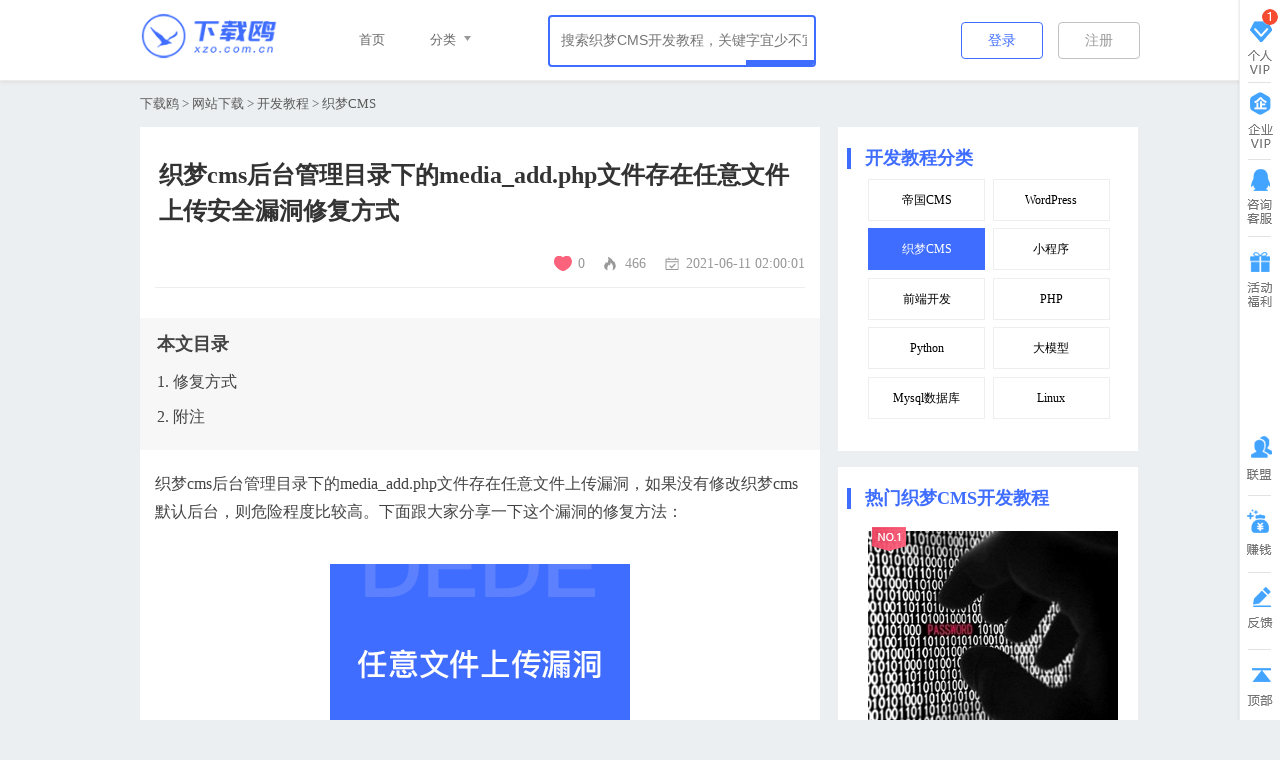

--- FILE ---
content_type: text/html; charset=utf-8
request_url: https://xzo.com.cn/develop/dede/1025.html
body_size: 9738
content:
<!DOCTYPE html>
<html>
<head>
<meta charset="utf-8" />
<meta name="viewport" content="width=device-width, initial-scale=1.0, minimum-scale=1.0, maximum-scale=1.0, user-scalable=no">
<title>织梦cms后台管理目录下的media_add.php文件存在任意文件上传安全漏洞修复方式 - 织梦CMS开发教程 - 下载鸥</title>
<meta name="keywords" content="" />
<meta name="description" content="织梦cms后台管理目录下的media_add.php文件存在任意文件上传漏洞，如果没有修改织梦cms默认后台，则危险程度比较高。下面跟大家分享一下这个漏洞的修复方法。" />
<link rel="stylesheet" href="/static/css/common20200925.css" />
<link rel="stylesheet" href="/static/css/commonsmall20200512.css" />
<link rel="stylesheet" href="/static/css/show20200408-1.css?v=2.1" />
<script>var table="news"</script>
</head>
<body>
<div class='headercatage'>
<div class="header">
    <div class="navs wlimit">
        <a class="logo" alt="下载鸥" href="/">
            <img class='logoimg' src="/static/picture/logo1.png" alt="下载鸥">
            <img class='fimg' src="/static/picture/collect.png" alt='下载鸥'>
        </a>
        <div class="allfenl">
            <a href="/" target="_blank" class="kuai">首页</a>
            <div class="kuai">分类
                <em></em>
                <ul>
                                        <li><a href="/web/">网站下载</a></li>
                                        <li><a href="/guide/">建站导航</a></li>
                                        <li><a href="/customize/">网站定制</a></li>
                                        <li><a href="/tools/">网站小工具</a></li>
                                        <li><a href="/about/">关于下载鸥</a></li>
                                    </ul>
            </div>
            <div id="searchdiv">
                <div class="search c-search" id="cd-search-float">
                    <form class='search-box' method="post" action="/e/search/index.php">
                        <input id="keyword-float" isfont="0" type="text" autocomplete="off" name="keyboard" class='i-search' placeholder="搜索织梦CMS开发教程，关键字宜少不宜多">
                        <input type="hidden" name="tbname" class="tbname" value='news'>
                        <input type="hidden" name="show" value="title,smalltext,keyboard">
                        <input type="hidden" name="tempid" value="1">
                        <input type="submit" name="Submit22" class="s-niu search-btn" value='搜索'>
                        <div id="dropdown-box-float" class="hot-search" style="display:none;"></div>
                    </form>
                </div>
            </div>
        </div>
            
                    <div class="login">
                                <a name="注册" class="regist" href="/e/member/register/index.php?tobind=0&groupid=1">注册</a>
                <a name="登录" class="regist-lg" href="/e/member/login/">登录</a>
                            </div>
        </div>
    </div>
</div>

<!--中部的东西-->
<div class='header float-header'>
    <div class='navs wlimit'>
        <a class="logo" alt="下载鸥" href="/">
            <img class='logoimg' src="/static/picture/logo1.png" alt="下载鸥">
            <img class='fimg' src="/static/picture/collect.png" alt='下载鸥'>
        </a>
        <span class="titlefloat ">织梦cms后台管理目录下的media_add.php文件存在任意文件上传安全漏洞修复方式</span>
            </div>
</div>

<script type="text/javascript" src="/e/data/js/ajax.js"></script>
<script>var truetitle = '下载鸥xzo.com.cn - 织梦cms后台管理目录下的media_add.php文件存在任意文件上传安全漏洞修复方式'</script>
<div class='d-daoh' is_me="1" kid="1" scene_id="10" style_id="10">
    <div class='wlimit'>
        <a href="/">下载鸥</a>&nbsp;>&nbsp;<a href="/web/">网站下载</a>&nbsp;>&nbsp;<a href="/develop/">开发教程</a>&nbsp;>&nbsp;<a href="/develop/dede/">织梦CMS</a>
    </div>
</div>

<div class='middle wlimit'>
    <div class='m-l'>
        <div id="contentcontainer">
            <div class='banquan'>
                <h1 class='title' title="织梦cms后台管理目录下的media_add.php文件存在任意文件上传安全漏洞修复方式">织梦cms后台管理目录下的media_add.php文件存在任意文件上传安全漏洞修复方式</h1>
                <p class="newsinfo">
                    <span class="like">0</span>
                    <span class="onclick">466</span>
                    <span class="time">2021-06-11 02:00:01</span>
                </p>
                <em class='bj-collect' pid="aebxezyn" isfrom="5" issc="0"><em></em>收藏</em>
            </div>
        
                    
            
            <div id="newstext">
                <div class="newsad_title">
		
	</div>
                
    <div id="newstext">
        <div id="navCategory">
            <p class="h2">本文目录</p>
            <ul id="index-ul"><li><a class=nav-h2 href="#catalog-1" title="修复方式"style="" rel="_nofollow">1. 修复方式</a></li>
<li><a class=nav-h2 href="#catalog-2" title="附注"style="" rel="_nofollow">2. 附注</a></li>
</ul>
        </div>织梦cms后台管理目录下的media_add.php文件存在任意文件上传漏洞，如果没有修改织梦cms默认后台，则危险程度比较高。下面跟大家分享一下这个漏洞的修复方法：<br /><br /><img title="织梦cms后台管理目录下的media_add.php文件存在任意文件上传安全漏洞修复方式" alt="织梦cms后台管理目录下的media_add.php文件存在任意文件上传安全漏洞修复方式" alt="" src="https://xzo.com.cn/d/file/p/2021/06-09/bb9040985a84700ffa2eb55fbd92230a.jpg" style="width: 300px; height: 200px;" /><br />&nbsp;
<h2 id="catalog-1">修复方式</h2>1、找到文件
<pre>
<code class="language-html">/dede/media_add.php</code></pre><br />2、在里面找到如下代码
<pre>
<code class="language-php">$fullfilename = $cfg_basedir.$filename;</code></pre><br />3、在其上面添加一段如下代码 &nbsp; &nbsp; &nbsp;&nbsp;
<pre>
<code class="language-php">if (preg_match('#.(php|pl|cgi|asp|aspx|jsp|php5|php4|php3|shtm|shtml)[^a-zA-Z0-9]+$#i', trim($filename))){
    ShowMsg("你指定的文件名被系统禁止！",'javascript:;');
    exit();
}</code></pre><br />这样，我们就修复了织梦cms任意文件上传漏洞。<br />&nbsp;
<h2 id="catalog-2">附注</h2>如需了解与修复更多织梦cms漏洞可查看本文：<a href="https://xzo.com.cn/develop/dede/783.html">织梦CMS V5.7网站安全 - 容易被黑客利用的9个漏洞介绍</a>。
    </div>            </div>
            

            <p class="thisarticle">
                本文地址：<a href="https://xzo.com.cn/develop/dede/1025.html">https://xzo.com.cn/develop/dede/1025.html</a>
            </p>

            <p class="admire"><img src="/static/images/admire.jpg"></p>

            <p class="likeit">
                <span>有帮助，很赞！</span>
                <a class="willinglike" href="JavaScript:makeRequest('/e/public/digg/?classid=16&id=1025&dotop=1&doajax=1&ajaxarea=diggnum','EchoReturnedText','GET','');"></a>
                <b id="diggnum">
                    <script type="text/javascript" src="/e/public/ViewClick/?classid=16&id=1025&down=5"></script>
                </b>
            </p>

                                <div class="befrom">信息来源：<a href='https://xzo.com.cn' target=_blank>下载鸥</a></div>
            
            <div class="news-copyright">
                <h2>业务合作</h2>
                <p>如果您认可我们的分享，有意与我们合作开展帝国cms网站建设与开发业务或插件定制，请联系右侧在线客服。我们能给您的，就是高质量的模板与售后。</p>
            </div>

            <div class="news-copyright">
                <h2>版权声明</h2>
                <p>标注了信息来源为下载鸥的文章皆为原创，如果是转载的优质文章，我们也都标注了出处。如果您喜欢我们的文章，请按照下载鸥所标注的文章出处进行标注，谢谢您的配合。</p>
            </div>


        </div>
        
        <div class="m-about">
            <span>信息标签</span>
            <ul>
                <a href="/tags/12-0.html" target="_blank">织梦CMS</a>&nbsp;<a href="/tags/207-0.html" target="_blank">织梦cms安全</a>&nbsp;<a href="/tags/43-0.html" target="_blank">织梦CMS进阶</a>            </ul>
            <div class="relate-items">
                                <a href="/develop/dede/71.html">dedecms调用顶级栏目名称和URL链接</a>
                                <a href="/operation/seo/71.html">网站被黑了怎么办？</a>
                                <a href="/develop/dede/1109.html">织梦cms优化：自动提取远程图片为缩略图</a>
                                <a href="/develop/dede/44.html">织梦CMS网站搬家要怎样操作？</a>
                                <a href="/develop/dede/984.html">织梦CMS网站安全：SQL注入漏洞修复方式</a>
                                <a href="/develop/dede/48.html">PHP7安装织梦cms显示模块包含的文件列表空白解决方法</a>
                                <a href="/develop/dede/613.html">织梦cms怎样让文章置顶1天？</a>
                                <a href="/develop/dede/30.html">织梦CMS搭建网站教程入门</a>
                                <a href="/develop/dede/63.html">SQL调用织梦CMS栏目的地址方法</a>
                                <a href="/develop/dede/57.html">dedecms附件上传大小限制</a>
                                <a href="/develop/dede/72.html">织梦cms调用父级栏目链接和名称</a>
                                <a href="/develop/dede/70.html">织梦CMS二次开发批量导入excel数据</a>
                                <a href="/develop/dede/53.html">阿里云提示织梦cms uploadsafe.inc.php漏洞怎样修复？</a>
                                <a href="/develop/dede/39.html">织梦CMS手机模板安装教程</a>
                                <a href="/develop/dede/34.html">Dedecms二次开发sql数据库类详解</a>
                                <a href="/develop/dede/29.html">织梦DEDECMS安全提示怎样调整？</a>
                                <a href="/develop/dede/42.html">织梦GBK,UTF8编码有什么区别，哪种编码做网站好？</a>
                                <a href="/develop/dede/988.html">dedecms cookies泄漏导致SQL漏洞（article_add.php）解决方案</a>
                                <a href="/develop/dede/38.html">dedecms自动生成RSS和网站地图</a>
                                <a href="/develop/dede/60.html">织梦CMS上传附件到哪了</a>
                            </div>
        </div>

        <div class="m-about">
            <span>导出教程</span>
            <a class="downsys export2word"><i></i>下载word版教程</a>
        </div>

        <div class="m-about newspl">
        	<script>
function CheckPl(obj)
{
if(obj.saytext.value=="")
{
alert("您没什么话要说吗？");
obj.saytext.focus();
return false;
}
return true;
}
</script>
<form action="/e/pl/doaction.php" method="post" name="saypl" id="saypl" onsubmit="return CheckPl(document.saypl)">
	<span>发表评论</span>
	<a class="pl-total" href="javascript:;">共有<em><script type="text/javascript" src="/e/public/ViewClick/?classid=16&id=1025&down=2"></script></em>条评论</a>
	<div class="pl-userinfo">
		<input name="name" type="text" class="inputText" id="name" placeholder ="请输入称呼" />
		<input name="url" type="text" class="inputText" id="url" value="" placeholder="请输入链接" />
	</div>
	<input name="nomember" type="checkbox" id="nomember" value="1" checked="checked" class="nomember"/>
	<textarea name="saytext" id="saytext" class="pl-text" placeholder="请勿评论与本文无关内容..."></textarea>
	<div class="pl-mark">
		<input name="key" type="text" class="inputText" size="10" placeholder="验证码" />
		<img src="/e/ShowKey/?v=pl" align="absmiddle" name="plKeyImg" id="plKeyImg" onclick="plKeyImg.src='/e/ShowKey/?v=pl&t='+Math.random()" title="看不清楚,点击刷新" />
	</div>
	<input name="imageField" type="submit" value="提交" class="pl-submit" />
	<input name="id" type="hidden" id="id" value="1025" />
	<input name="classid" type="hidden" id="classid" value="16" />
	<input name="enews" type="hidden" id="enews" value="AddPl" />
	<input name="repid" type="hidden" id="repid" value="0" />
	<input type="hidden" name="ecmsfrom" value="/develop/dede/1025.html">
</form>

<ul id="pl-history" class="pl-history">
	</ul>

        </div>

        <div class="m-about about-class">
            <span>关于织梦CMS</span>
            <p><img alt="" src="https://xzo.com.cn/d/file/p/2021/03-02/a40b31e99e1e85a8544e2d3590d46268.jpg" style="width: 300px; height: 100px;" /><br />织梦cms是国内最流行的cms程序，操作简单便捷，但安全性低，且数据超过10万后会卡顿，超过20万后效率十分低下，适合入门级用户。</p>
        </div>

    </div>
    
    
    <div class='m-r'>
        <div class="support">
            <div class='recommend'>开发教程分类</div>
            <ul class="classes">
                                <li >
                    <a href="/develop/empire/">帝国CMS</a>
                </li>
                                <li >
                    <a href="/develop/wp/">WordPress</a>
                </li>
                                <li class="active">
                    <a href="/develop/dede/">织梦CMS</a>
                </li>
                                <li >
                    <a href="/develop/mini/">小程序</a>
                </li>
                                <li >
                    <a href="/develop/js/">前端开发</a>
                </li>
                                <li >
                    <a href="/develop/php/">PHP</a>
                </li>
                                <li >
                    <a href="/develop/python/">Python</a>
                </li>
                                <li >
                    <a href="/develop/model/">大模型</a>
                </li>
                                <li >
                    <a href="/develop/mysql/">Mysql数据库</a>
                </li>
                                <li >
                    <a href="/develop/linux/">Linux</a>
                </li>
                            </ul>
        </div>

        <div class='support'>
            <div class='recommend'>
                热门织梦CMS开发教程</a>
            </div>
                        <a href="/develop/dede/783.html" class='img' title="织梦CMS V5.7网站安全 - 容易被黑客利用的9个漏洞与修复方法介绍">
                <i class='top1'></i>
                <img class="lazy" alt="织梦CMS V5.7网站安全 - 容易被黑客利用的9个漏洞与修复方法介绍" data-original="https://xzo.com.cn/d/file/p/2021/04-08/243ab410d7a8b0369408ad756500e0c2.jpg" src="/static/images/background.png">
                <p class="topatitle">织梦CMS V5.7网站安全 - 容易被黑客利用的9个漏洞与修复方法介绍</p>
            </a>
                        <a href="/develop/empire/10.html" class='img' title="织梦CMS可以转为帝国CMS吗？">
                <i class='top2'></i>
                <img class="lazy" alt="织梦CMS可以转为帝国CMS吗？" data-original="/d/file/p/2020/11-04/eaa078ac5375f410d8fcda442ae15ce3.jpg" src="/static/images/background.png">
                <p class="topatitle">织梦CMS可以转为帝国CMS吗？</p>
            </a>
                        <a href="/develop/dede/1042.html" class='img' title="dedecms模版SQL注入漏洞（/member/soft_add.php）修复">
                <i class='top3'></i>
                <img class="lazy" alt="dedecms模版SQL注入漏洞（/member/soft_add.php）修复" data-original="https://xzo.com.cn/d/file/p/2021/06-19/983fbca2b993b90462ffccd5d7da8682.jpg" src="/static/images/background.png">
                <p class="topatitle">dedecms模版SQL注入漏洞（/member/soft_add.php）修复</p>
            </a>
                    </div>
    </div>
</div>

<div class='you-like'>
    <div class='wlimit'>
        <div class='y-title'>推荐织梦CMS开发教程</div>
        <div class='b-box'>
                        <dl class='cbox s-box ' title="织梦CMS可以转为帝国CMS吗？">
                <dd>
                    <a href="/develop/empire/10.html">
                        <img alt="织梦CMS可以转为帝国CMS吗？" class='s-pic lazy' data-original="/d/file/p/2020/11-04/eaa078ac5375f410d8fcda442ae15ce3.jpg" src="/static/images/background.png">
                    </a>
                </dd>
                <dt class='p-title'>
                    <a href="/develop/empire/10.html">织梦CMS可以转为帝国CMS吗？</a>
                    <p>织梦和帝国都是国内优秀的CMS，二者虽然在设计理念上存在诸多不同，但数据表的...</p>
                </dt>
                
                <dd class='explain'>
                    <span class='coll'>
                        <span class="dianzan-num"><i></i><span class="dzs">1</span></span>
                        <span title="收藏" class='coll-num'><i></i>1365</span>
                    </span>
                </dd>
            </dl>
                        <dl class='cbox s-box ' title="织梦CMS与帝国CMS有什么不同？">
                <dd>
                    <a href="/develop/empire/12.html">
                        <img alt="织梦CMS与帝国CMS有什么不同？" class='s-pic lazy' data-original="/d/file/p/2020/11-04/211e3f5a8afdc5db4e09aa19c700debf.jpg" src="/static/images/background.png">
                    </a>
                </dd>
                <dt class='p-title'>
                    <a href="/develop/empire/12.html">织梦CMS与帝国CMS有什么不同？</a>
                    <p>织梦是我用过的第二个CMS，也是最喜欢的CMS之一。他最大的优点有二：1、功能十...</p>
                </dt>
                
                <dd class='explain'>
                    <span class='coll'>
                        <span class="dianzan-num"><i></i><span class="dzs">15</span></span>
                        <span title="收藏" class='coll-num'><i></i>80</span>
                    </span>
                </dd>
            </dl>
                        <dl class='cbox s-box ' title="织梦Dedecms 文件目录结构说明">
                <dd>
                    <a href="/develop/dede/28.html">
                        <img alt="织梦Dedecms 文件目录结构说明" class='s-pic lazy' data-original="https://xzo.com.cn/d/file/p/2020/11-12/8d2bfacf036a6a3f3038653364f7de05.jpg" src="/static/images/background.png">
                    </a>
                </dd>
                <dt class='p-title'>
                    <a href="/develop/dede/28.html">织梦Dedecms 文件目录结构说明</a>
                    <p>织梦CMS是国内最热门的CMS，没有之一。其操作简便，对新人十分友好，占据了国内CM...</p>
                </dt>
                
                <dd class='explain'>
                    <span class='coll'>
                        <span class="dianzan-num"><i></i><span class="dzs">0</span></span>
                        <span title="收藏" class='coll-num'><i></i>451</span>
                    </span>
                </dd>
            </dl>
                        <dl class='cbox s-box ' title="织梦DEDECMS安全提示怎样调整？">
                <dd>
                    <a href="/develop/dede/29.html">
                        <img alt="织梦DEDECMS安全提示怎样调整？" class='s-pic lazy' data-original="https://xzo.com.cn/d/file/p/2020/11-12/e4aa739fd6aa1812a9c90d0533fa7a0b.jpg" src="/static/images/background.png">
                    </a>
                </dd>
                <dt class='p-title'>
                    <a href="/develop/dede/29.html">织梦DEDECMS安全提示怎样调整？</a>
                    <p>织梦后台系统是目前被采用最多的网站CMS，很多SEOer都操作过织梦后台，那么细心...</p>
                </dt>
                
                <dd class='explain'>
                    <span class='coll'>
                        <span class="dianzan-num"><i></i><span class="dzs">0</span></span>
                        <span title="收藏" class='coll-num'><i></i>408</span>
                    </span>
                </dd>
            </dl>
                        <dl class='cbox s-box ' title="织梦CMS搭建网站教程入门">
                <dd>
                    <a href="/develop/dede/30.html">
                        <img alt="织梦CMS搭建网站教程入门" class='s-pic lazy' data-original="https://xzo.com.cn/d/file/p/2020/11-12/fe12b261602851f834e9476f36611978.jpg" src="/static/images/background.png">
                    </a>
                </dd>
                <dt class='p-title'>
                    <a href="/develop/dede/30.html">织梦CMS搭建网站教程入门</a>
                    <p>很久没写建站教程了，今天来教大家用织梦cms来搭建网站。之前用WordPress来搭...</p>
                </dt>
                
                <dd class='explain'>
                    <span class='coll'>
                        <span class="dianzan-num"><i></i><span class="dzs">9</span></span>
                        <span title="收藏" class='coll-num'><i></i>711</span>
                    </span>
                </dd>
            </dl>
                        <dl class='cbox s-box ' title="织梦cms批量调整修改文章审核状态原理分析">
                <dd>
                    <a href="/develop/dede/964.html">
                        <img alt="织梦cms批量调整修改文章审核状态原理分析" class='s-pic lazy' data-original="https://xzo.com.cn/d/file/p/2021/05-16/fc9d4bc672ae40effa7707f7f83d6258.jpg" src="/static/images/background.png">
                    </a>
                </dd>
                <dt class='p-title'>
                    <a href="/develop/dede/964.html">织梦cms批量调整修改文章审核状态原理分析</a>
                    <p>织梦cms是一个非常流行的cms程序，其文档数据都是存在MySQL数据表里面的，就默...</p>
                </dt>
                
                <dd class='explain'>
                    <span class='coll'>
                        <span class="dianzan-num"><i></i><span class="dzs">0</span></span>
                        <span title="收藏" class='coll-num'><i></i>389</span>
                    </span>
                </dd>
            </dl>
                        <dl class='cbox s-box ' title="dedecms cookies泄漏导致SQL漏洞（article_add.php）解决方案">
                <dd>
                    <a href="/develop/dede/988.html">
                        <img alt="dedecms cookies泄漏导致SQL漏洞（article_add.php）解决方案" class='s-pic lazy' data-original="https://xzo.com.cn/d/file/p/2021/05-25/2481876e8e3a615b27fb605c0dd2deef.jpg" src="/static/images/background.png">
                    </a>
                </dd>
                <dt class='p-title'>
                    <a href="/develop/dede/988.html">dedecms cookies泄漏导致SQL漏洞（article_add.php）解决方案</a>
                    <p>dedecms有不少的漏洞，如果不能妥善处理，极易导致织梦cms网站被黑。今天，我们来...</p>
                </dt>
                
                <dd class='explain'>
                    <span class='coll'>
                        <span class="dianzan-num"><i></i><span class="dzs">0</span></span>
                        <span title="收藏" class='coll-num'><i></i>501</span>
                    </span>
                </dd>
            </dl>
                        <dl class='cbox s-box ' title="dedecms模版SQL注入漏洞（/member/soft_add.php）修复">
                <dd>
                    <a href="/develop/dede/1042.html">
                        <img alt="dedecms模版SQL注入漏洞（/member/soft_add.php）修复" class='s-pic lazy' data-original="https://xzo.com.cn/d/file/p/2021/06-19/983fbca2b993b90462ffccd5d7da8682.jpg" src="/static/images/background.png">
                    </a>
                </dd>
                <dt class='p-title'>
                    <a href="/develop/dede/1042.html">dedecms模版SQL注入漏洞（/member/soft_add.php）修复</a>
                    <p>织梦cms存在很多公开的漏洞，如果不进行处理，则容易导致网站被黑、降权、数据...</p>
                </dt>
                
                <dd class='explain'>
                    <span class='coll'>
                        <span class="dianzan-num"><i></i><span class="dzs">0</span></span>
                        <span title="收藏" class='coll-num'><i></i>856</span>
                    </span>
                </dd>
            </dl>
                    </div>
    </div>
</div>

<div class='you-like'>
    <div class='wlimit'>
        <div class='y-title'>推荐插件</div>
        <div class='b-box'>
                        <dl class='cbox s-box ' title="帝国cms批量添加后台用户插件">
                <dd>
                    <a href="/plugins/empire/77.html">
                        <img alt="帝国cms批量添加后台用户插件" class='s-pic lazy' data-original="https://xzo.com.cn/d/file/p/2022/06-24/276df7dcd020dfc7d0c67b721e8651df.jpg" src="/static/images/background.png">
                    </a>
                </dd>
                <dt class='p-title'>
                    <a href="/plugins/empire/77.html">帝国cms批量添加后台用户插件</a>
                    <p>使用帝国cms的企业用户、新闻资讯类站点的用户很多，此类站点很多时候需要有...</p>
                </dt>
                
                <dd class='explain'>
                    <span class='coll'>
                        <span class="dianzan-num"><i></i><span class="dzs">0</span></span>
                        <span title="收藏" class='coll-num'><i></i>837</span>
                    </span>
                </dd>
            </dl>
                        <dl class='cbox s-box ' title="帝国cms百度AI图像去雾api接口对接插件">
                <dd>
                    <a href="/plugins/empire/29.html">
                        <img alt="帝国cms百度AI图像去雾api接口对接插件" class='s-pic lazy' data-original="https://xzo.com.cn/d/file/p/2021/03-10/7c6b31b1c3e036d6fa412a0665a42d65.jpg" src="/static/images/background.png">
                    </a>
                </dd>
                <dt class='p-title'>
                    <a href="/plugins/empire/29.html">帝国cms百度AI图像去雾api接口对接插件</a>
                    <p>通过本插件，可以实现帝国cms网站对接百度云api实现图像去雾的功能。经过实际...</p>
                </dt>
                
                <dd class='explain'>
                    <span class='coll'>
                        <span class="dianzan-num"><i></i><span class="dzs">0</span></span>
                        <span title="收藏" class='coll-num'><i></i>497</span>
                    </span>
                </dd>
            </dl>
                        <dl class='cbox s-box ' title="帝国cms百度AI图像清晰度增强api接口对接插件">
                <dd>
                    <a href="/plugins/empire/28.html">
                        <img alt="帝国cms百度AI图像清晰度增强api接口对接插件" class='s-pic lazy' data-original="https://xzo.com.cn/d/file/p/2021/03-10/4f32f06a95d3617fd5b8e08ec0a6054f.jpg" src="/static/images/background.png">
                    </a>
                </dd>
                <dt class='p-title'>
                    <a href="/plugins/empire/28.html">帝国cms百度AI图像清晰度增强api接口对接插件</a>
                    <p>通过本插件，可以实现帝国cms网站对接百度云api实现图像清晰度增强的功能。经...</p>
                </dt>
                
                <dd class='explain'>
                    <span class='coll'>
                        <span class="dianzan-num"><i></i><span class="dzs">0</span></span>
                        <span title="收藏" class='coll-num'><i></i>561</span>
                    </span>
                </dd>
            </dl>
                        <dl class='cbox s-box ' title="帝国cms百度文字识别ocr接口对接插件">
                <dd>
                    <a href="/plugins/empire/33.html">
                        <img alt="帝国cms百度文字识别ocr接口对接插件" class='s-pic lazy' data-original="https://xzo.com.cn/d/file/p/2021/03-11/5c9eaec49f829a0080b16f4a9098fa5b.jpg" src="/static/images/background.png">
                    </a>
                </dd>
                <dt class='p-title'>
                    <a href="/plugins/empire/33.html">帝国cms百度文字识别ocr接口对接插件</a>
                    <p>许多网站会做一些小功能小插件给客户使用以增强用户黏性，比如图片转文字，这种...</p>
                </dt>
                
                <dd class='explain'>
                    <span class='coll'>
                        <span class="dianzan-num"><i></i><span class="dzs">0</span></span>
                        <span title="收藏" class='coll-num'><i></i>508</span>
                    </span>
                </dd>
            </dl>
                        <dl class='cbox s-box ' title="帝国cms访问统计ip地址链接与封禁插件下载">
                <dd>
                    <a href="/plugins/empire/65.html">
                        <img alt="帝国cms访问统计ip地址链接与封禁插件下载" class='s-pic lazy' data-original="https://xzo.com.cn/d/file/p/2021/05-29/eadfb16865ad0b3c5c34c563ba6bfd27.jpg" src="/static/images/background.png">
                    </a>
                </dd>
                <dt class='p-title'>
                    <a href="/plugins/empire/65.html">帝国cms访问统计ip地址链接与封禁插件下载</a>
                    <p>下载鸥开发了这款帝国cms封禁ip插件，自动记录访问情况，让我们可以更快的识别...</p>
                </dt>
                
                <dd class='explain'>
                    <span class='coll'>
                        <span class="dianzan-num"><i></i><span class="dzs">0</span></span>
                        <span title="收藏" class='coll-num'><i></i>1115</span>
                    </span>
                </dd>
            </dl>
                        <dl class='cbox s-box ' title="帝国cms自动生成文章新闻目录插件下载">
                <dd>
                    <a href="/plugins/empire/46.html">
                        <img alt="帝国cms自动生成文章新闻目录插件下载" class='s-pic lazy' data-original="/d/file/p/2021/04-23/51cddec7af2387d6fab855218ff2fe0c.jpg" src="/static/images/background.png">
                    </a>
                </dd>
                <dt class='p-title'>
                    <a href="/plugins/empire/46.html">帝国cms自动生成文章新闻目录插件下载</a>
                    <p>用户体验是我们的需求，百度蜘蛛的认可更是我们的需求。毕竟，没有收录排名，何来...</p>
                </dt>
                
                <dd class='explain'>
                    <span class='coll'>
                        <span class="dianzan-num"><i></i><span class="dzs">0</span></span>
                        <span title="收藏" class='coll-num'><i></i>1191</span>
                    </span>
                </dd>
            </dl>
                        <dl class='cbox s-box ' title="帝国cms联想词搜索高级搜索插件下载">
                <dd>
                    <a href="/plugins/empire/42.html">
                        <img alt="帝国cms联想词搜索高级搜索插件下载" class='s-pic lazy' data-original="https://xzo.com.cn/d/file/p/2021/03-29/2fed1e9cbdbb81b3baa43218238582cd.jpg" src="/static/images/background.png">
                    </a>
                </dd>
                <dt class='p-title'>
                    <a href="/plugins/empire/42.html">帝国cms联想词搜索高级搜索插件下载</a>
                    <p>帝国CMS自带的搜索功能虽然强大，但也有很强的局限性 -- 必须关键词完全匹配...</p>
                </dt>
                
                <dd class='explain'>
                    <span class='coll'>
                        <span class="dianzan-num"><i></i><span class="dzs">0</span></span>
                        <span title="收藏" class='coll-num'><i></i>804</span>
                    </span>
                </dd>
            </dl>
                        <dl class='cbox s-box ' title="帝国cms多栏目多数据表自动审核推送插件">
                <dd>
                    <a href="/plugins/empire/66.html">
                        <img alt="帝国cms多栏目多数据表自动审核推送插件" class='s-pic lazy' data-original="https://xzo.com.cn/d/file/p/2021/06-01/dff191c970ac7ef48abc35e2a1b1fd47.jpg" src="/static/images/background.png">
                    </a>
                </dd>
                <dt class='p-title'>
                    <a href="/plugins/empire/66.html">帝国cms多栏目多数据表自动审核推送插件</a>
                    <p>本插件基于帝国cms帝国cms每日自动审核插件，在自动审核指定条数信息的基础上...</p>
                </dt>
                
                <dd class='explain'>
                    <span class='coll'>
                        <span class="dianzan-num"><i></i><span class="dzs">0</span></span>
                        <span title="收藏" class='coll-num'><i></i>984</span>
                    </span>
                </dd>
            </dl>
                    </div>
    </div>
</div>

<script type="text/javascript" src="/static/js/highlight.pack.js"></script>
<script>hljs.initHighlightingOnLoad();</script>
<script type="text/javascript" src="/static/js/FileSaver.js"></script>
<script type="text/javascript" src="/static/js/jquery.wordexport.js"></script>
<script type="text/javascript">
    jQuery(document).ready(function ($) {
        $("a.export2word").click(function (event) {
            $("#contentcontainer").wordExport();
        });
    });
</script>

<!--尾部按键-->
<div class='footer'>
    <div class='footer1'>
        <div class='user-say'>
            <span class='box'><i class='i-1'></i>模板源码</span>
            <span class='box'><i class='i-2'></i>每日更新</span>
            <span class='box'><i class='i-3'></i>14小时在线</span>
            <span class='box'><i class='i-4'></i>用户第一</span>
            <span class='box1'><i class='i-5'></i>优质教程</span>
        </div>
    </div>
    <div class='footer2'>
        <div class='wlimit'>
            <div class='footer-logo'></div>
            <div class='company-say'>
                <div class="statements">
                    <a rel="nofollow" href="https://xzo.com.cn">下载鸥素材</a><span>|</span>
                    <a href="/tools/web/logs/">在线日志分析</a><span>|</span>
                    <a href="/guide/">建站导航</a><span>|</span>
                    <a rel="nofollow" href="/about/xzo/">关于我们</a><span>|</span>
                    <a rel="nofollow" href="/about/agreement/">用户协议</a><span>|</span>
                    <a rel="nofollow" href="/about/copyright/">版权声明</a><span>|</span>
                    <a rel="nofollow" href="/about/help/">帮助中心</a><span>|</span>
                    <a rel="nofollow" href="/about/tagmap/">标签地图</a><span>|</span>
                    <a rel="nofollow" href="/sitemap.xml">栏目地图</a><span>|</span>
                    <a rel="nofollow" href="/sitemap-infos.xml">网站地图</a><span>|</span>
                    <a rel="nofollow" href="/newest.html">最新信息</a>
                    <a rel="nofollow" class='wty weixin'><em></em></a>
                    <a rel="nofollow" class='wty gzh'><em></em></a>
                </div>
                <div class="copyrights">
                    <span class="tukuppt-right">Copyright © 2021 下载鸥 xzo.com.cn 版权所有</span>
                </div>
            </div>
        </div>
    </div>
</div>

<!-- 侧边栏 -->
<div class='cbl'>
    <div id="back-top">
        <a href="javascript:;" class="bg-b">
            <i class='ty huiyuan'></i>
        </a>
        <div class='lines'></div>
        <a href="javascript:;" class="bg-b qy">
            <i class='ty huiyuan'></i>
        </a>
        <div class='lines'></div>
        <div class='userqq'>
            <a href="http://wpa.qq.com/msgrd?v=3&amp;uin=341553759&amp;site=qq&amp;menu=yes" target="_blank" class="bg-b">
                <i class="ty qq"></i>
            </a>
            <div class='userqqtipw'>
                <div class='userqqtip'>
                    <div class="inner"></div>
                    <div class='qqtime'>客服QQ:341553759</div>
                    <a href="https://xzo.com.cn/about/help/" target="_blank" class='clickqq'>扫码咨询</a>
                    <a href="/about/help/" style="font-size: 12px;color: #7a7a7a;display: block;margin-top: 8px;letter-spacing: 1px;">常见问题 <i style="display: inline-block;margin-left: 3px;vertical-align: -2px;font-weight: 700; font-style: unset;font-size: 17px;font-family: SimSun;">></i></a>
                    <div class='cbl-line'></div>
                    <div class='qqtime'>官方交流群:90432500</div>
                    <a href="javascript:;" class='clickqq'>点击加入</a>
                </div>
            </div>
        </div>
        <div class='lines'></div>
        
        <div class='march'>
            <a href="javascript:;" class="bg-b bg-height"><i class='ty jiangpin'></i></a>
            <div class='lian'>
                <a href="javascript:;" class="sq"></a>
                <a href="javascript:;" class='winvip'></a>
                <a href="javascript:;" class='heartpanda qiandao'></a>
            </div>
        </div>
        
        
        <div class="r-bottom">
            <div class="userqq">
                <a href="javascript:;" class="bg-b">
                    <i style="height:60px;" class="ty sizesc"></i>
                </a>
                <div class="userqqtipw">
                    <div class="userqqtip">
                        <div class="inner"></div>
                        <a href='javascript:;' class="clickqqco bluecolor">
                            <span class="qqnameblock">下载鸥官方群</span>
                            <i>加群</i></a>
                        <div class='cbl-line'></div>
                        
                        <a href='javascript:;' class="clickqqco ">
                            <span class="qqnameblock">下载鸥美工兼职</span>
                            <i>加群</i></a>
                        <a href='javascript:;' class="clickqqco mgb">
                            <span class="qqnameblock">下载鸥UI设计</span>
                            <i>加群</i></a>
                        <div class='grad'>
                            <a href='javascript:;' class="qqmore">点击查看更多</a>
                        </div>
                    </div>
                </div>
            </div>
            
            <div class='lines'></div>
                <a href="javascript:;" class="bg-b zuanqian">
                <i class='ty  winmoney'></i>
            </a>
            <div class='lines'></div>
            <a href="javascript:;" class="bg-b"><i class='ty  advice'></i></a>
            <div class='lines'></div>
            <a href="javascript:;" class="bg-b"><i class='ty return-top'></i></a>
        </div>
        
    </div>
</div>
<!-- <script src="/static/js/jquery-3.3.1.min.js"></script> -->
<script src="/static/js/jquery.min.js"></script>
<script src="/static/js/highlightplus.js"></script>
<script type="text/javascript" src="/static/js/sign20200618.js"></script>
<script async src="https://www.googletagmanager.com/gtag/js?id=G-Q915G2N4R8"></script>
<script>
  window.dataLayer = window.dataLayer || [];
  function gtag(){dataLayer.push(arguments);}
  gtag('js', new Date());

  gtag('config', 'G-Q915G2N4R8');
</script><script src="/static/js/show20190522.js"></script>
<script>
$(function(){
    winwidth = $(window).width();
    if(winwidth<960){
        $("a").attr("target","_self");
    }
})
</script>
</body>
</html>

--- FILE ---
content_type: text/css
request_url: https://xzo.com.cn/static/css/commonsmall20200512.css
body_size: 532
content:
@media all and (min-width:1600px) {

    .header .allfenl,
    .header .navs .nav {
        width: 1036px
    }
}

@media screen and (max-width:1300px) {
    body {
        min-width: 1175px
    }
    
    .wlimit {
        width: 1000px
    }
    
    .header .navs .logoimg {
        margin-top: 5px;
        width: 187px
    }
    
    .header .navs .logo {
        width: 187px
    }
    
    .header .navs .nav {
        width: 552px
    }
    
    .header .navs .nav li a {
        padding: 0 10px;
        font-size: 13px
    }
    
    .header .navs .logo .fimg {
        bottom: -17px;
        width: 201px;
        height: 80px
    }
    
    .header .allfenl {
        width: 552px
    }
    
    .search-box .searchtype {
        font-size: 14px
    }
    
    .b-box .s-box {
        width: 240px
    }
    
    .footer .footer1 .user-say {
        width: 1000px
    }
    
    .footer .footer1 .user-say .box {
        width: 210px
    }
    
    .footer .footer2 .company-say {
        width: 734px
    }
    
    .copyrights {
        left: 61px
    }
    
    .copyrights a,
    .footer .footer2 .company-say .statements a {
        padding: 0 8pt;
        font-size: 12px
    }
    
    .header .allfenl .kuai,
    .search-box .searchtype span {
        font-size: 13px
    }
    
    .b-box .s-box .mark,
    .b-box .s-box .s-pic {
        height: auto
    }
    
    .b-box .s-box .b-collect {
        top: 165px;
        top: 166px;
        width: 113px;
        background: url(../images/common_new.png) 24px -31px no-repeat #fff
    }
    
    .b-box .s-box .b-collect,
    .b-box .s-box .b-down {
        margin-left: -69px;
        height: 45px;
        font-size: 16px;
        line-height: 45px
    }
    
    .b-box .s-box .b-down {
        position: absolute;
        top: 100px;
        top: 110px;
        width: 109px;
        background: url(../images/common_new.png) 19px -449px no-repeat #fc2130
    }
    
    .b-box .s-box .b-down:hover {
        background: url(../images/common_new.png) 19px -449px no-repeat #ff1525
    }
    
    .b-box .s-box .p-title a {
        width: 184px
    }
    
    #h-searchdiv .search .s-niu,
    #searchdiv .search .s-niu {
        width: 68px !important
    }
}
@media screen and (max-width:960px) {
    body{
        min-width:100%;
    }
}

--- FILE ---
content_type: text/css
request_url: https://xzo.com.cn/static/css/show20200408-1.css?v=2.1
body_size: 11663
content:

.relate-items{
    overflow: hidden;
}
.relate-items a{
    display: block;
    float: left;
    width:calc((100% - 40px ) / 2);
    text-overflow: ellipsis;
    white-space: nowrap;
    overflow: hidden;
    line-height:40px;
    margin-right:20px;
    font-size:16px;
    color:#333;
    position: relative;
    padding-left:10px;
}
.relate-items a:nth-child(even){
    margin-right:0;
}
.relate-items a::before{
    content: '';
    position: absolute;
    left:0;
    top:50%;
    transform:translate(0,-50%);
    width:4px;
    height:4px;
    border-radius:4px;
    background:#3f6dff;
}
.relate-items a:hover{
    color:#3f6dff;
}
@media screen and (max-width:960px){
    .relate-items a{
        width:calc(100% - 10px);
        margin:0;
    }
}

#searchdiv {
    background: #fff
}

#searchdiv .search {
    position: relative;
    z-index: 12;
    display: inline-block;
    margin-top: 15px
}

#searchdiv .search .search-box {
    float: left;
    width: 454px;
    height: 48px;
    border: 2px solid #3f6dff;
    border-radius:4px;
    overflow: hidden;
    background: #fff
}

#searchdiv .search .s-niu {
    float: right;
    width: 90px;
    height: 50px;
    background: #3f6dff;
    text-align: center;
    cursor: pointer;
    color:#fff;
    border:none;
}

#searchdiv .search .s-niu:hover {
    background-color: #1890ff
}

#searchdiv .search .s-niu em {
    display: inline-block;
    margin-top: 5px;
    width: 23px;
    height: 45px;
    background: url(../images/common_new.png) -5px -126px no-repeat
}

#searchdiv .hot-search {
    position: absolute;
    top: 52px;
    left: 2px;
    z-index: 12;
    width: 416px;
    border: 1px solid #e5e5e5;
    background: #fff;
    text-align: left
}

#searchdiv .hot-search span {
    display: inline-block;
    margin: 0 20px;
    width: 20px;
    height: 20px;
    color: #fff;
    text-align: center;
    line-height: 20px
}

#searchdiv .hot-search ul {
    margin: 7px 0
}

#searchdiv .hot-search a {
    display: inline-block;
    height: 42px;
    color: #000;
    text-align: left;
    font-size: 14px;
    line-height: 42px;
    width:calc(100% - 70px);
}

#searchdiv .hot-search li {
    cursor: pointer;
    text-overflow: ellipsis;
    white-space: nowrap;
    overflow: hidden;
}

#searchdiv .hot-search .hover,
#searchdiv .hot-search li:hover {
    background: #f0f0f0
}

#searchdiv .search .search-box .i-search {
    margin-top: 3px;
    width: 360px;
    height: 40px;
    outline: 0;
    border: 0 solid;
    text-indent: 4px;
    font-size: 14px;
    font-size: 14px;
    line-height: 38px
}

#searchdiv .tip-indent {
    display: inline-block;
    width: 30px
}
#contentcontainer #newstext a{
    color:#444;
    background: url(../images/link.svg) left center no-repeat;
    background-size: 1rem;
    padding: 0 0 0 1.25rem;
}
#contentcontainer #newstext a:hover{
    color:#3f6dff;
}
#contentcontainer .guide-link a{
    display: block;
    margin:20px auto;
    width:260px;
    height:60px;
    line-height:60px;
    text-align: center;
    background:none;
    padding:0;
    color:#eee;
    background:#3f6dff;
}
#contentcontainer .guide-link a:hover{
    color:#fff;
}
.b-box .s-box .p-title{
    height:auto;
}
.b-box .s-box .p-title a{
    height:38px;
    font-size:15px;
}
.b-box .s-box .p-title p{
    font-size:13px;
    color:#666;
    display: block;
    padding:0 10px 10px 10px;
    overflow: hidden;
    text-align: left;
    line-height: 1.5;
    text-overflow:ellipsis;
    overflow:hidden;
    -webkit-box-orient:vertical;
    display:-webkit-box;
    -webkit-line-clamp:2;
    height:48px;
}
.float-header {
    position: fixed;
    display: none;
    height: 80px
}

.float-header .copyright {
    float: left;
    display: block;
    margin-top: 24px;
    margin-right: -45px;
    margin-left: 114px;
    width: 121px;
    height: 37px;
    background: url(../images/newuser.png) 0 -714px no-repeat
}

.float-header .titlefloat {
    float: left;
    display: block;
    overflow: hidden;
    height: 80px;
    max-width:640px;
    color: #333;
    text-overflow: ellipsis;
    white-space: nowrap;
    font-weight: bold;
    font-size: 18px;
    line-height: 80px
}

.float-header .d-down {
    float: right;
    display: block;
    margin-top: 14px;
    width: 300px;
    height: 55px;
    -webkit-border-radius: 2px;
    -moz-border-radius: 2px;
    border-radius: 4px;
    background: #3f6dff;
    color: #fff;
    font-size: 1pc;
    line-height: 55px;
    cursor: pointer
}

.float-header .png-down {
    margin-left: 26px;
    width: 200px
}

.header .allfenl {
    position: relative;
    float: left;
    height: 5pc;
    width: 734px
}

.header .allfenl .kuai {
    width: 68px;
    margin-left: 23px
}

.d-navs {
    transition: top .5s ease-in-out
}

.piao {
    transition: top 1s ease-in-out
}

.d-title {
    width: 100%;
    height: 5pc;
    color: #000;
    text-align: left;
    font-size: 18px
}

.d-title span {
    display: inline-block;
    margin-left: 18px
}

.middle {
    overflow: hidden;
    margin-bottom:20px
}

.middle .m-l {
    position: relative;
    float: left;
    display: block;
    overflow: hidden;
    margin-right: 1pc;
    padding: 0 20px 20px;
    width: 780px;
    background: #fff;
    text-align: left;
    color:#444;
    line-height: 1.8;
    min-height:52vh;
}

.middle .m-l h2{
    border-left:4px solid #3f6dff;
    padding-left:14px;
    line-height:1.2!important;
    color:#333;
    margin:0 0 8px -20px;
}
.middle #contentcontainer #newstext{
    font-family:'Microsoft yahei';
}
.middle .m-l.animatecss h2{
    color:#3f6dff;
    border:none;
    text-align: center;
    margin-top:100px;
}
.middle .m-l.animatecss p{
    text-align: center;
}
.middle .m-l.animatecss #copyed{
    color:#3f6dff;
    text-align: center;
    opacity:0;
    transition:all .5s ease-in-out;
}
.middle .m-l.animatecss .tabNav li.active a{
    background:#3f6dff;
    color:#fff;
}
.middle .m-l.animatecss .tabNav a{
    color:#333;
}
.middle .m-l.animatecss .tabNav a:hover{
    color:#fff;
}
.middle .m-l.animatecss h2 { font: 96px "Microsoft Yahei"; font-weight: 500; text-align: center;}
.middle .m-l.animatecss .wrap p { margin-bottom: 40px; font: 30px "Microsoft Yahei"; text-align: center; color: #999;}
.middle .m-l.animatecss .list { width: 1000px; margin: 0 auto;}
.middle .m-l.animatecss dl { width: 1000px; margin: 10px auto; overflow: hidden;}
.middle .m-l.animatecss dt { float: left; width: 1000px; padding: 5px 0; border-bottom: 1px solid #ddd; font-weight: 700;}
.middle .m-l.animatecss dd { float: left; margin: 10px 10px 0 0; padding: 5px 10px; background-color: #eee; cursor: pointer;}

.middle .m-l.animatecss .tab { width: 100%; margin: 0 auto; border: 1px solid #ddd;}
.middle .m-l.animatecss .tabNav { padding-bottom: 10px; overflow: hidden; zoom: 1; background-color: #f5f5f5;}
.middle .m-l.animatecss .tabNav li { float: left; margin: 10px 0 0 10px; display: inline;}
.middle .m-l.animatecss .tabNav a { float: left; padding: 5px 10px; color: #444; text-decoration: none;}
.middle .m-l.animatecss .tabNav .active a { color: #fff; background-color: #f326c5;}

.middle .m-l.animatecss .tabPane { display: none; overflow: hidden; zoom: 1;}
.middle .m-l.animatecss .tabCnt .active { display: block;}
.middle .m-l.animatecss .tabCnt { padding: 10px 20px 20px;}
.middle .m-l.animatecss .tabPane li { 
    float: left; margin: 10px 10px 0 0; padding: 5px 10px; background-color: #eee; cursor: pointer;
    font-size:14px;
    border-radius:4px;
}
.middle .m-l.animatecss .tabPane .active { color: #3f6dff;}

.middle .m-l .inshort h2{
    border:none;
    padding-left:21px;
    font-size:18px;
}

.middle .m-l .befrom{
    text-align: right;
    padding: 0 14px 0 0;
    margin: 20px 0 0 0;
}
.middle .m-l .befrom a{
    color:#444;
}

.middle .m-l .titlepic{
    margin:30px 0;
}

.middle .m-l img {
    max-width: 100% !important;
    height: auto !important;
    display: block;
    margin:10px auto;
}

.middle .m-l p,
.middle .m-l h2,
.middle .m-l h1,
.middle .m-l b {
    text-align: left;
    line-height: 1.8;
    word-break: break-all;
}

.middle .m-l .m-l-f {
    margin-bottom: 20px;
    width: 100%;
    min-height: 147px;
    border: 1px solid #ececec;
    background: #f3f4f4
}
.inshort,blockquote,
#contentcontainer #navCategory{
    background:#f7f7f7;
    text-align: left;
    padding:10px 18px;
    line-height:2;
    color:#444;
    margin:10px -20px 20px -20px;
    border-left:4px solid #3f6dff;
}
blockquote pre{
    white-space: pre-wrap;
    word-break: break-all;
}
.inshort h2{
    line-height:2.5;
    color:#333;
}
.middle .banquan {
    display: block;
    width: 100%;
    color: #000;
    text-align: left;
    line-height:50px;
    padding:30px 0 10px 0;
    margin-bottom:30px;
    border-bottom:1px solid #eee;
}
.middle .tagmap h2{
    margin-top:20px;
}
.middle .tagmap ul{
    overflow: hidden;
}
#contentcontainer .tagmap ul li a{
    background: none;
    padding:0 0 0 0;
    font-size:15px;
    color:#666;
}
.middle .banquan i {
    display: inline-block;
    margin-right: 5px;
    width: 71px;
    height: 37px;
    background: url(../images/newuser.png) 0 -712px no-repeat;
    vertical-align: 16px
}

.middle .banquan p.newsinfo{
    text-align:right;
}
.middle .banquan p.newsinfo span{
    color:#999;
    font-size:14px;
    margin-left:12px;
    padding-left:24px;
}
.middle .banquan p.newsinfo a.preview{
    line-height: 1.8;
    font-size:14px;
    float: left;
    background:url(../images/icon-preview.svg) left 6px no-repeat!important;
    background-size:18px;
    padding: 0 0 0 1.5rem!important;
}
a.preview.nopreview{
    opacity:.3;
    cursor: default;
}
.preview-box{
    margin:20px auto 10px auto;
    text-align:center;
}
#contentcontainer .preview-box li{
    padding:10px 30px;
    margin:0 10px;
    border:1px solid #3f6dff;
    border-radius:4px;
    list-style: none;
    display: inline-block;
}
#contentcontainer .preview-box a.preview{
    background:url(../images/icon-pc.svg) left 1px no-repeat!important;
    background-size:18px;
    padding: 0 0 0 1.95rem!important;
}
#contentcontainer .preview-box a.previewm{
    background:url(../images/icon-phone.svg) left 1px no-repeat!important;
    background-size:18px;
    padding: 0 0 0 1.5rem!important;    
}
.middle .banquan p.newsinfo span.like{
    background:url(../images/icon-like.svg) left center no-repeat;
    background-size:18px;
}
.middle .banquan p.newsinfo span.onclick{
    background:url(../images/icon-onclick.svg) left center no-repeat;
    background-size:18px;
}
.middle .banquan p.newsinfo span.time{
    background:url(../images/icon-time.svg) left center no-repeat;
    background-size:20px;
}
p.admire{
    width:260px;
    margin:20px auto -10px auto;
}
#contentcontainer .admire img{
    width:100%;
}
#contentcontainer .likeit{
    text-align:center;
    width:260px;
    height:80px;
    background:url(../images/bg-flower.png) center center no-repeat;
    margin:0 auto 0 auto;
    border: 1px solid #fff0f3;
}
#contentcontainer .likeit span{
    display: block;
    text-align:center;
    line-height: 2;
    margin:8px 0 0 0;
}
#contentcontainer .likeit a.willinglike{
    background:url(../images/icon-like.svg) left center no-repeat;
    background-size:24px;
    padding:0 0 0 40px;
}
#contentcontainer .likeit a.liked{
    background:url(../images/icon-like.svg) left center no-repeat;
    background-size:30px;
    padding:0 0 0 40px;    
}
#contentcontainer .likeit b#diggnum{
    font-weight:normal;
}
.middle .banquan .title {
    display: inline-block;
    max-width: 100%;
    color: #333;
    text-align: left;
    font-size: 24px;
    line-height: 1.5;
    border-left:5px solid #3f6dff;
    margin-left:-21px;
    margin-bottom:20px;
    padding-left:20px;
}

.middle .m-l .m-l-f .f1 {
    float: left;
    margin-left: 10px;
    padding: 0 30px;
    width: 440px;
    text-align: left;
    font-size: 1pc
}

.middle .m-l .m-l-f .f1 .font1 {
    padding: 0 0 0 9px;
    width: 100%;
    height: 70px;
    line-height: 76px
}

.middle .m-l .m-l-f .f1 .font2 {
    width: 100%;
    height: 3pc;
    border: 1px solid #d2d2d2;
    background: #fff;
    line-height: 3pc
}

.middle .m-l .m-l-f .f1 .font2 input {
    float: left;
    margin-left: 15px;
    width: 308px;
    height: 3pc;
    outline: 0;
    border: 0 solid;
    color: #696969;
    font-size: 15px;
    line-height: 40px
}

.middle .m-l .m-l-f .f1 .font2 .aniu {
    float: left;
    width: 117px;
    height: 3pc;
    background: #b28850;
    color: #fff;
    text-align: center;
    font-size: 14px;
    cursor: pointer
}

.middle .m-l .m-l-f .f1 .font2 .aniu:hover {
    background: #a57f4d
}

.sample-child-size {
    float: left;
    display: inline-block;
    width: 174px;
    height: 28px
}

.f2 {
    float: left;
    margin-top: 83px;
    width: 262px;
    height: 60px
}

.f2 span {
    float: left;
    display: block;
    width: 30px;
    height: 30px;
    color: #7a7a7a;
    font-weight: 700;
    font-size: 9pt;
    line-height: 27px
}

.m-l .sample-child-show {
    margin-bottom: 20px;
    padding-top: 15px;
    width: 100%;
    min-height: 200px;
    border: 1px solid #ececec;
    word-wrap: break-word;
    word-break: break-all
}

.sample-child-size .sample-child-size-box {
    position: relative;
    display: block;
    margin: 0 auto;
    width: 100%;
    -webkit-border-radius: 40px;
    -moz-border-radius: 40px;
    border-radius: 40px
}

.sample-child-size .sample-child-size-box .size-box-blue {
    position: absolute;
    width: 60px;
    height: 5px;
    -webkit-border-radius: 40px;
    -moz-border-radius: 40px;
    border-radius: 40px;
    background: #6489e4
}

.sample-size-scroll-slider {
    overflow: hidden;
    margin-top: 9pt;
    width: 100%;
    height: 5px;
    border: none;
    -webkit-border-radius: 5px;
    -moz-border-radius: 5px;
    border-radius: 5px;
    background-color: #d8d8d8
}

.sample-size-slider-btn {
    position: absolute;
    top: -7px;
    left: 52px;
    overflow: hidden;
    width: 20px;
    height: 20px;
    border: 1px solid #eee;
    border-radius: 100%;
    background-color: #fff;
    color: #00a0e9;
    text-align: center;
    font-size: 9pt;
    line-height: 20px;
    cursor: pointer;
    -webkit-touch-callout: none;
    -webkit-user-select: none;
    -khtml-user-select: none;
    -moz-user-select: none;
    -ms-user-select: none;
    user-select: none
}

.middle .m-l .copyright {
    float: left;
    color: #999;
    font-size: 14px;
    line-height: 25px
}

.middle .m-l video {
    margin-bottom: 15px;
    max-width: 100%;
    max-height:600px;
    -webkit-box-shadow: 0 0 5px #d2d2d2;
    -moz-box-shadow: 0 0 5px #d2d2d2;
    box-shadow: 0 0 5px #d2d2d2;
    margin:10px auto;
    display: block;
}

.middle .m-r {
    float: left;
    display: block
}

.middle .m-r .work-down {
    margin-bottom: 1pc;
    padding: 1pc 31px 5px 31px;
    width: 300px;
    height: auto;
    background: #fff
}

.middle .m-r .work-down .d-down {
    display: block;
    margin: 18px auto;
    width: 300px;
    height: 55px;
    -webkit-border-radius: 2px;
    -moz-border-radius: 2px;
    border-radius: 4px;
    background: #3f6dff;
    color: #fff;
    font-size: 1pc;
    line-height: 55px;
    cursor: pointer;
    transition:All 0.4s ease-in-out;
	-webkit-transition:All 0.4s ease-in-out;
	-moz-transition:All 0.4s ease-in-out;
	-o-transition:All 0.4s ease-in-out;
}

.float-header .d-down:hover,
.middle .m-r .work-down .d-down:hover {
    background: #1890ff
}

.float-header .d-down i,
.middle .m-r .work-down .d-down i {
    display: inline-block;
    margin-left: -1pc;
    width: 47px;
    height: 40px;
    background: url(../images/common_new.png) 0 -446px no-repeat;
    vertical-align: -8px
}

.middle .m-r .work-down .d-coll {
    margin: 0 auto 17px;
    width: 298px;
    height: 53px;
    border: 1px solid #d4d7d8;
    -webkit-border-radius: 4px;
    -moz-border-radius: 2px;
    border-radius: 4px;
    background: #fff;
    color: #5c5c5c;
    text-align: left;
    font-size: 1pc;
    line-height: 53px;
    cursor: pointer
}

.middle .m-r .work-down .d-coll:hover {
    background: #f4f4f4
}

.middle .m-r .work-down .d-coll i {
    display: inline-block;
    width: 136px;
    height: 40px;
    background: url(../images/common_new.png) 88px -30px no-repeat;
    vertical-align: -8px
}

.middle .m-r .work-down .d-coll span {
    display: inline-block
}

.middle .m-r .work-down .d-coll .chose {
    background: url(../images/common_new.png) 90px -633px no-repeat
}

.middle .m-r .work-down .d-msg {
    height: 50px;
    font-family: Arial;
    line-height: 50px
}

.middle .m-r .work-down .d-msg .d-view {
    position: relative;
    float: left;
    display: block;
    width: 33%;
    height: 50px;
    color: #838383;
    text-align: center;
    font-size: 15px
}

.middle .m-r .work-down .d-msg .view-num {
    display: inline-block;
    margin-right: 10px;
    width: 22px;
    height: 20px;
    background: url(../images/common_new.png) -10px -298px no-repeat;
    vertical-align: -4px
}

.middle .m-r .work-down .d-msg .down-num {
    display: inline-block;
    margin-right: 10px;
    width: 20px;
    height: 20px;
    background: url(../images/common_new.png) -9pt -1404px no-repeat;
    vertical-align: -4px;
    cursor: pointer
}

.middle .m-r .work-down .d-msg .jiayi {
    position: absolute;
    top: -8px;
    left: 5px;
    display: inline-block;
    width: 17px;
    height: 17px;
    color: #6a8ee5;
    font-size: 13px;
    line-height: 17px;
    opacity: 0
}

.middle .m-r .work-down .d-msg .yjdz {
    background: url(../images/common_new.png) -9pt -1454px no-repeat
}

.middle .m-r .work-down .d-msg .jiayi {
    top: -1px;
    left: 19px
}

.middle .m-r .work-down .d-msg .coll-num {
    display: inline-block;
    margin-right: 10px;
    width: 20px;
    height: 20px;
    background: url(../images/common_new.png) -6px -44px no-repeat;
    vertical-align: -4px
}

.middle .m-r .work-info {
    margin-bottom: 1pc;
    padding: 21px 21px 18px 21px;
    width: 318px;
    background: #fff;
}
.work-info .relate-news{
    text-align:left;
}
.work-info .relate-news h2{
    color:#3f6dff;
    border-left: 4px solid #3f6dff;
    padding-left: 14px;
    line-height: 1.2;
    margin:0 0 10px -21px;
    font-size:18px;
}

.getcompay {
    display: inline-block;
    margin-bottom: 15px;
    width: 240px;
    height: 40px;
    border-radius: 45px;
    background: #f0d58b;
    color: #6a4b1e;
    line-height: 40px
}

.getcompay:hover {
    background: #e8c464;
    color: #6a4b1e
}

.middle .m-r .work-info ul {
    display: block;
    margin:14px 0 0 0;
}

.middle .m-r .work-info li {
    display: inline-block;
    width: 100%;
    color: #838383;
    font-size: 14px;
    line-height:2
}

.middle .m-r .work-info li a{
    display: block;
    white-space: nowrap;
    text-overflow: ellipsis;
    overflow: hidden;
}

.middle .m-r .work-info .chose {
    margin-bottom: 8px;
    padding-bottom: 13px;
    height: 33px;
    border-bottom: 1px solid #eceff1;
    line-height: 33px
}

.middle .m-r .work-info li .course {
    float: right;
    margin-top: 4px;
    margin-right: 5px;
    width: 70px;
    height: 22px;
    border: 1px solid #f2a20c;
    border-radius: 4px;
    color: #f2a20c;
    font-size: 12px;
    line-height: 22px
}

.middle .m-r .work-info li .course:hover {
    background: #f2a20c;
    color: #fff
}

.middle .m-r .work-info li .m-l2 {
    float: left;
    display: inline-block;
    margin-right: 10px;
    color: #333;
    width:60px;
    text-align:left;
}

.middle .m-r .work-info li .m-r2 {
    float: right;
    display: inline-block;
    color: #838383;
    font-size: 13px;
    max-width: calc(100% - 70px);
    text-overflow: ellipsis;
    white-space: nowrap;
    overflow: hidden;
    text-align:right;
}

.middle .m-r .work-info li .m-bo {
    padding: 0 8px;
    height: 25px;
    border: 1px solid #e6e6e6;
    border-radius: 4px;
    color: #8a8a8a;
    line-height: 25px;
    cursor: pointer
}

.middle .m-r .work-info li .m-bo:hover {
    border: 1px solid #79afe4;
    color: #076fd8
}

.middle .m-r .work-info li .m-r2 img {
    margin-right: -7px
}

.middle .m-r .work-info li .m-r2 i {
    display: inline-block;
    margin-right: 4px;
    width: 19px;
    height: 19px;
    background: url(../images/newuser.png) -83px -107px no-repeat;
    vertical-align: -4px
}

.middle .m-r .work-info li .m-r2 em {
    position: relative;
    display: inline-block;
    width: 1pc;
    height: 1pc;
    -webkit-border-radius: 40px;
    -moz-border-radius: 40px;
    border-radius: 40px;
    background: #c4c4c4;
    color: #fff;
    vertical-align: 0;
    line-height: 1pc
}

.middle .m-r .work-info li .m-r2 em .say {
    position: absolute;
    top: -340px;
    left: -395px;
    display: none;
    padding: 17px 19px 2pc 28px;
    width: 346px;
    height: auto;
    border: 1px solid #dfdfdf;
    background: #fff;
    color: #af9178;
    cursor: pointer
}

.middle .m-r .work-info li .m-r2 em:hover .say {
    display: block
}

.middle .m-r .work-info li .m-r2 em .say .s-tt {
    height: 50px;
    font-size: 18px;
    line-height: 50px
}

.middle .m-r .work-info li .m-r2 em .say p {
    text-align: left;
    text-indent: 2em;
    font-size: 9pt;
    line-height: 20px
}

.middle .m-r .mould3 {
    display: block;
    margin-bottom: 1pc;
    padding: 26px 31px;
    width: 300px;
    height: 50px;
    background: #fff;
    background: url(../images/ad.jpg) center center no-repeat #fff;
    text-align: left;
    font-size: 13px;
    line-height: 50px
}

.middle .m-r .mould3 i {
    display: inline-block;
    margin-right: 18px;
    width: 40px;
    height: 40px;
    -webkit-border-radius: 40px;
    -moz-border-radius: 40px;
    border-radius: 40px;
    background: #080808;
    color: #2d2d2d;
    vertical-align: -14px;
    font-size: 14px
}

.middle .m-r .mould3 .m3-name {
    color: #7f7e7e
}

.middle .m-r .support {
    overflow: hidden;
    padding: 21px;
    width: 318px;
    background: #fff;
    color: #616161;
    font-size: 9pt;
    margin-bottom:1pc;
}

.middle .m-r .support .recommend,
.middle .m-r .work-info h2{
    color:#3f6dff;
    border-left: 4px solid #3f6dff;
    padding-left: 14px;
    line-height: 1.2;
    font-size:18px;
    text-align:left;
    font-weight:bold;
    margin:0 0 2px -21px;
}

.middle .m-r .support .recommend a {
    float: right;
    color: #aaa;
    text-align: right;
    font-size: 14px;
    cursor: pointer
}

.middle .m-r .support .recommend a:hover {
    color: #3f6dff
}

.middle .m-r .support .classes li{
    border: 1px solid #eee;
    width: 46%;
    line-height: 40px;
    display: inline-block;
    float: left;
    margin: 3% 3% 0 0;
    transition:All 0.4s ease-in-out;
	-webkit-transition:All 0.4s ease-in-out;
	-moz-transition:All 0.4s ease-in-out;
	-o-transition:All 0.4s ease-in-out;
}
.middle .m-r .support .classes li a{
    display: block;
}
.middle .m-r .support .classes li:hover,
.middle .m-r .support .classes li.active {
    border: 1px solid #3f6dff;
    background:#3f6dff;
    color:#fff;
}
.middle .m-r .support .classes li:hover a,
.middle .m-r .support .classes li.active a{
    color:#fff;
}

.middle .m-r .support .img {
    position: relative;
    float: left;
    margin:20px 0 0 0;
    width: 100%;
    cursor: pointer
}

.middle .m-r .support .img img{
    max-width:100%;
    min-height:200px;
}

.middle .m-r .support .topatitle{
    text-align:left;
    font-size:14px;
    line-height:2;
    text-overflow: ellipsis;
    white-space: nowrap;
    overflow: hidden;
    padding:0 10px;
}

.middle .m-r .support .img i {
    position: absolute;
    top: -5px;
    left:0;
    display: inline-block;
    width: 50px;
    height: 32px
}

.middle .m-r .support .img .top1 {
    background: url(../images/power-1.png) -130px -5px no-repeat
}

.middle .m-r .support .img .top2 {
    background: url(../images/power-1.png) -187px -5px no-repeat
}

.middle .m-r .support .img .top3 {
    background: url(../images/power-1.png) -239px -5px no-repeat
}

.middle .m-l .m-about {
    width: 100%;
    border-top: 1px solid #eee;
    color: #000;
    text-align: left;
    font-weight: 400;
    font-size: 16px;
    line-height: 50px;
    margin-top:20px;
    /*overflow: hidden;*/
}

.middle .m-l .m-about .promise{
    color:#444;
}

.middle .m-l .about-class{
    margin:0 -21px;
    border-top:1pc solid #eceff1;
    padding:0 21px;
}

.middle .m-l .about-class p{
    color:#666;
}

.middle .m-l .m-about span{
    display:block;
    border-left: 4px solid #3f6dff;
    padding-left: 16px;
    line-height: 1.2!important;
    color: #3f6dff;
    margin:20px 0 16px -20px;
    font-weight:bold;
    font-size:18px;
}

.middle .m-l .m-about ul{
    overflow:hidden;
}

.downsys{
    display:block;
    width: 300px;
    height: 55px;
    -webkit-border-radius: 2px;
    -moz-border-radius: 2px;
    border-radius: 4px;
    background: #3f6dff;
    color: #fff;
    font-size: 1pc;
    line-height: 55px;
    cursor: pointer;
    text-align: center;
    margin-bottom:20px;
    transition:All 0.4s ease-in-out;
	-webkit-transition:All 0.4s ease-in-out;
	-moz-transition:All 0.4s ease-in-out;
	-o-transition:All 0.4s ease-in-out;
}
.downsys i{
    display: inline-block;
    margin-left: -1pc;
    width: 47px;
    height: 40px;
    background: url(../images/common_new.png) 0 -446px no-repeat;
    vertical-align: -8px;
}
.downsys:hover{
    color:#fafafa;
    background:#1890ff;
}
.navs .downsys{
    float: right;
    margin-top:12px;
}
.export2word{
    background:#00bf24;
}
.thisarticle{
    margin:30px 0 10px 0;
}
.thisarticle a{
    color:#444;
}
.middle .m-l ul a,
.middle .m-l ul li a {
    float: left;
    display: block;
    overflow: hidden;
    margin-right: 10px;
    margin-bottom: 9px;
    padding: 0 10px;
    height: 30px;
    border-radius: 4px;
    background: #f3f4f9;
    color: #999;
    text-align: center;
    font-size: 12px;
    line-height: 30px;
    transition: All 0.4s ease-in-out;
    -webkit-transition: All 0.4s ease-in-out;
    -moz-transition: All 0.4s ease-in-out;
    -o-transition: All 0.4s ease-in-out;
}
.middle .m-l ul a:hover,
.middle .m-l ul li a:hover {
    background: #3f6dff;
    color: #fff;    
}
.you-like {
    overflow: hidden;
    width: 100%;
    margin-bottom:1pc;
}

.you-like .y-title {
    color: #414141;
    text-align: left;
    font-size: 20px;
    line-height:1;
    margin-bottom:10px;
    border-left: 4px solid #3f6dff;
    padding-left: 18px;
    color: #3f6dff;
    font-weight: bold;
}

.you-like .wlimit{
    background:#fff;
    padding:20px 0 0 0;
}

.b-box .s-box{
    margin-bottom:0;
    margin-top:1pc;
}

.piao {
    z-index: 3;
    background: #eceff1
}

.d-daoh {
    float: left;
    width: 100%;
    color: #5a5a5a;
    text-align: left;
    font-size: 13px;
    line-height: 46px
}

.d-daoh span {
    display: inline-block;
    margin-left: 2px
}

.d-daoh a {
    color: #5a5a5a
}

.opacity {
    position: absolute;
    z-index: 2;
    opacity: 1;
    -moz-opacity: 0;
    -khtml-opacity: 0
}

.zezhao-t {
    width: 780px;
    height: 200px
}

.zezhao-l {
    width: 280px
}

.zezhao-l,
.zezhao-r {
    top: 271px;
    height: 77px
}

.zezhao-r {
    right: 0;
    width: 290px
}

.zezhao-b {
    top: 385px;
    width: 780px;
    height: 174px
}

.vip-yd {
    position: relative
}

.vip-yd .yd-jr {
    display: block;
    padding-top: 5px;
    width: 75pc;
    height: 60px
}

.vip-yd .yd-close {
    position: absolute;
    top: 0;
    right: 0;
    width: 30px;
    height: 30px;
    background: url(../images/yd.png) 6px -23px no-repeat;
    cursor: pointer
}

.vip-yd .yd-close:hover {
    background: url(../images/yd.png) 6px 3px no-repeat
}

.flex-images {
    overflow: hidden
}

.flex-images .item {
    position: relative;
    float: left;
    overflow: hidden;
    box-sizing: content-box;
    margin: 4px;
    border: 1px solid #eee
}

.flex-images .item img {
    width: 100%;
    height: 100%
}

#demo1 {
    margin-bottom: 50px
}

.flex-images .item .ljxzk {
    display: none
}

.flex-images .item:hover .ljxzk {
    position: absolute;
    top: 10px;
    right: 10px;
    display: block;
    width: 5pc;
    height: 40px;
    background: #d7000f;
    color: #fff;
    line-height: 40px
}

.flex-images .item:hover .ljxzk i {
    display: inline-block;
    width: 22px;
    height: 36px;
    background: url(../images/common_new.png) -13px -452px no-repeat;
    vertical-align: -10px
}

.flex-images .item:hover .ljxzk:hover {
    position: absolute;
    top: 10px;
    right: 10px;
    display: block;
    width: 5pc;
    height: 40px;
    background: #fc2130;
    cursor: pointer
}

.flex-images .item:hover .ljsck {
    position: absolute;
    top: 10px;
    right: 97px;
    display: block;
    width: 40px;
    height: 40px;
    background: url(../images/common_new.png) 3px -35px no-repeat #fff;
    cursor: pointer
}

.flex-images .item:hover .chose {
    background: url(../images/common_new.png) 7px -637px no-repeat #fff
}

.flex-images .excel {
    margin-right: 10px;
    margin-bottom: 20px;
    padding-bottom: 30px;
    background: #fff;
    -webkit-box-shadow: 5px 5px 5px #888;
    -moz-box-shadow: 5px 5px 5px #888;
    box-shadow: 5px 5px 5px #888;
    behavior: url(../images/ie-css3.htc)
}

.flex-images .exceltitle {
    position: relative;
    top: 5px;
    color: #252525;
    font-size: 13px
}

.s-box .ljxzk {
    display: none
}

.s-box:hover .ljxzk {
    position: absolute;
    top: 10px;
    right: 10px;
    display: block;
    width: 5pc;
    height: 40px;
    background: #d7000f;
    color: #fff;
    line-height: 40px
}

.s-box:hover .ljxzk i {
    display: inline-block;
    width: 22px;
    height: 36px;
    background: url(../images/common_new.png) -13px -452px no-repeat;
    vertical-align: -10px
}

.s-box:hover .ljxzk:hover {
    right: 10px;
    width: 5pc;
    background: #fc2130
}

.s-box:hover .ljsck,
.s-box:hover .ljxzk:hover {
    position: absolute;
    top: 10px;
    display: block;
    height: 40px;
    cursor: pointer
}

.s-box:hover .ljsck {
    right: 97px;
    width: 40px;
    background: url(../images/common_new.png) 3px -35px no-repeat #fff
}

.s-box:hover .chose {
    background: url(../images/common_new.png) 2pc -632px no-repeat #fff
}

.picjianjie {
    margin:0;
    width: 100%;
    text-align: left;
    font-size: 15px;
    line-height: 22px;
    display:block;
    color:#666;
}

.picjianjie a {
    display: inline-block;
    color: #666
}

.picjianjie a {
    margin-right: 5px
}

.picjianjie a:hover {
    color: #d7000f
}

video::-webkit-media-controls-enclosure {
    overflow: hidden
}

video::-webkit-media-controls-panel {
    width: calc(100% + 30px)
}

.box-new-hot {
    margin-bottom: 20px;
    text-align: left
}

.box-tab {
    display: inline-block;
    width: 100%;
    border-bottom: 1px solid #e5e5e5;
    font-size: 14px;
    line-height: 40px
}

.box-tab li {
    float: left;
    display: block;
    margin-right: 20px;
    color: #999
}

.box-tab li:hover {
    cursor: pointer
}

.box-tab .on {
    color: #6085e3
}

.box-new-hot .boxinfo {
    line-height: 30px
}

.box-new-hot .boxinfo a {
    margin-right: 10px;
    color: #999;
    font-size: 9pt
}

.dzweb {
    display: inline-block;
    margin-top: 10px;
    width: 300px;
    height: 44px;
    border-radius: 4px;
    font-size: 15px;
    line-height: 44px;
    cursor: pointer
}

.dzweb i {
    width: 49px;
    background: url(../images/dz.png) -10px -11px no-repeat
}

.middle .banquan .bj-collect {
    position: absolute;
    top: 15px;
    right: 21px;
    display: inline-block;
    width: 100px;
    height: 36px;
    border: 1px solid #e5e5e5;
    border-radius: 40px;
    background: #fafafa;
    color: #676767;
    text-align: center;
    font-size: 13px;
    line-height: 36px;
    cursor: pointer;
    transition:All 0.4s ease-in-out;
	-webkit-transition:All 0.4s ease-in-out;
	-moz-transition:All 0.4s ease-in-out;
	-o-transition:All 0.4s ease-in-out;
	display: none;
}

.middle .banquan .bj-collect:hover {
    background: #fff
}

.middle .banquan .bj-collect em {
    display: inline-block;
    width: 30px;
    height: 30px;
    background: url(../images/power-1.png) -298px -7px no-repeat;
    vertical-align: -10px
}

.middle .banquan .bj-collect .chose {
    background: url(../images/power-1.png) -335px -7px no-repeat
}

.dzweb em,
.dzweb i {
    display: inline-block;
    height: 40px;
    vertical-align: -11px
}

.dzweb em {
    width: 30px;
    background: url(../images/dz.png) -5px -243px no-repeat
}

.dz-ppt {
    border: 1px solid #df9a8b;
    color: #d24625
}

.dz-ppt:hover {
    background: #d24625;
    color: #fff
}

.dz-ppt:hover i {
    background: url(../images/dz.png) -10px -46px no-repeat
}

.dz-word {
    border: 1px solid #79afe4;
    color: #076fd8
}

.dz-word:hover {
    background: #076fd8;
    color: #fff
}

.dz-word i {
    background: url(../images/dz.png) -7px -83px no-repeat
}

.dz-word:hover i {
    background: url(../images/dz.png) -5px -118px no-repeat
}

.dz-word em {
    background: url(../images/dz.png) -5px -284px no-repeat
}

.dz-excel {
    border: 1px solid #87b29c;
    color: #217446
}

.dz-excel:hover {
    background: #217446;
    color: #fff
}

.dz-excel i {
    background: url(../images/dz.png) -10px -156px no-repeat
}

.dz-excel:hover i {
    background: url(../images/dz.png) -10px -190px no-repeat
}

.dz-excel em {
    background: url(../images/dz.png) -6px -326px no-repeat
}

.dzweb:hover em {
    background: url(../images/dz.png) -5px -23pc no-repeat
}

.ybc:hover {
    background: #ffb822 !important
}

.marh2 {
    margin-left: 40px
}

.red {
    color: red !important
}

.blue{
    color:blue!important;
}

.green{
    color:green!important;
}

.pdfzh {
    display: inline-block;
    width: 300px;
    height: 46px;
    margin-top: 10px
}

.mould1buchong {
    height: 256px !important
}

.upone {
    display: block;
    width: 300px;
    height: 40px;
    background: #fffbe9;
    border: 1px solid #ffe591;
    font-size: 13px;
    border-radius: 2px;
    line-height: 40px
}

.uponespanone {
    color: #000;
    margin-left: 20px
}

.uponespantwo {
    padding: 4px 8px;
    color: #fff;
    border-radius: 2px;
    margin-left: 20px
}

.d-msgbuchong {
    margin-top: 10px
}

.upcolorone {
    background: #df0010
}

.upcolortwo {
    background: #d59d4e
}

.adpdf {
    display: inline-block;
    width: 300px;
    height: 46px;
    margin-top: 10px
}
/*小工具*/
#contentcontainer .alltools{
    margin:20px 0 0 0;
}
#contentcontainer .alltools li.item{
    float: left;
    margin:4px 14px 0 0;
}
#contentcontainer .alltools li.item a,
#contentcontainer .alltools h2 a{
    background:none;
    padding:0;
    font-size:16px;
    margin:0 0 10px 0;
}
#contentcontainer .alltools li.item a{
    padding:20px 40px;
    border:1px solid #eee;
    font-size:15px;
    color:#666;
}
#contentcontainer .alltools li.item img{
    width:24px;
    display: inline-block;
    margin:0 10px 0 0;
}
/*小工具 end*/
#contentcontainer .befrom a,
#contentcontainer .thisarticle a{
    color:#444;
    background: none;
    background-size: 0;
    padding: 0 0 0 0;
}
#contentcontainer span{
    font-family:microsoft yahei!important;
}
#contentcontainer #navCategory{
    overflow: hidden;
    /*margin:10px -20px;*/
    /*padding:20px;*/
    /*border-left:0;*/
}
#contentcontainer #navCategory .h2{
    font-size:18px;
    font-weight:bold;
    margin-bottom:10px
}
#contentcontainer #navCategory li{
    display:block;
    text-align: left;
}
#contentcontainer #navCategory a{
    display: inline-block;
    background:none;
    padding:0 0 0 0;
    height:auto;
    line-height:1.5;
    font-size:16px;
    float: none;
    text-align: left;
    margin:0;
}
#contentcontainer #navCategory a:hover{
    color:#3f6dff;
}
#contentcontainer #newstext a.backtotop{
    background: none;
    padding: 0 0 0 0;
    float: right;
    font-weight: normal;
    color:#999;
}
#contentcontainer #newstext h2:hover a.backtotop{
    display:inline-block;
}
#contentcontainer #newstext h2 a.backtotop:hover{
    color:#3f6dff;
}
/*pre *{*/
/*    white-space:normal;*/
/*}*/
/*blockquote pre *{*/
/*    white-space:pre;*/
/*}*/

/*代码高亮*/

.hljs { 
    display: block; 
    padding: 0.5em 0 0.5em 0.5em; 
    background: #444; 
    border: solid 1px #DEE1E6; 
    border-radius: 3px; 
    white-space: pre-wrap; 
    word-break: break-all; 
}
.hljs-attribute{
    white-space: nowrap;
}
.hljs ul { 
    margin-left:50px; 
    letter-spacing:0;
} 
.hljs ul li.data { 
    border-left: solid 1px #DEE1E6; 
    list-style: decimal-leading-zero;
    font-size:14px;
    padding:0 10px;
    position:relative;
} 
.hljs ul li.data::after{
    content: "";
    width: 6px;
    height: 6px;
    background: #444;
    position: absolute;
    top: 14px;
    left: -17px;
}
.hljs ul li:nth-child(even) { 
    background-color: #4a4a4a; 
} 


.hljs,
.hljs-tag,
.css .hljs-rules,
.css .hljs-value,
.css .hljs-function
.hljs-preprocessor,
.hljs-pragma {
  color: #f8f8f2;
}

.hljs-strongemphasis,
.hljs-strong,
.hljs-emphasis {
  color: #a8a8a2;
}

.hljs-bullet,
.hljs-blockquote,
.hljs-horizontal_rule,
.hljs-number,
.hljs-regexp,
.alias .hljs-keyword,
.hljs-literal,
.hljs-hexcolor {
  color: #ae81ff;
}

.hljs-tag .hljs-value,
.hljs-code,
.hljs-title,
.css .hljs-class,
.hljs-class .hljs-title:last-child {
  color: #a6e22e;
}

.hljs-link_url {
  font-size: 80%;
}

.hljs-strong,
.hljs-strongemphasis {
  font-weight: bold;
}

.hljs-emphasis,
.hljs-strongemphasis,
.hljs-class .hljs-title:last-child {
  font-style: italic;
}

.hljs-keyword,
.hljs-function,
.hljs-change,
.hljs-winutils,
.hljs-flow,
.lisp .hljs-title,
.clojure .hljs-built_in,
.nginx .hljs-title,
.tex .hljs-special,
.hljs-header,
.hljs-attribute,
.hljs-symbol,
.hljs-symbol .hljs-string,
.hljs-tag .hljs-title,
.hljs-value,
.alias .hljs-keyword:first-child,
.css .hljs-tag,
.css .unit,
.css .hljs-important {
  color: #fd4075;
}

.hljs-function .hljs-keyword,
.hljs-class .hljs-keyword:first-child,
.hljs-constant,
.css .hljs-attribute {
  color: #66d9ef;
}

.hljs-variable,
.hljs-params,
.hljs-class .hljs-title {
  color: #f8f8f2;
}

.hljs-string,
.css .hljs-id,
.hljs-subst,
.haskell .hljs-type,
.ruby .hljs-class .hljs-parent,
.hljs-built_in,
.sql .hljs-aggregate,
.django .hljs-template_tag,
.django .hljs-variable,
.smalltalk .hljs-class,
.django .hljs-filter .hljs-argument,
.smalltalk .hljs-localvars,
.smalltalk .hljs-array,
.hljs-attr_selector,
.hljs-pseudo,
.hljs-addition,
.hljs-stream,
.hljs-envvar,
.apache .hljs-tag,
.apache .hljs-cbracket,
.tex .hljs-command,
.hljs-prompt,
.hljs-link_label,
.hljs-link_url {
  color: #e6db74;
}

.hljs-comment,
.hljs-javadoc,
.java .hljs-annotation,
.python .hljs-decorator,
.hljs-template_comment,
.hljs-pi,
.hljs-doctype,
.hljs-deletion,
.hljs-shebang,
.apache .hljs-sqbracket,
.tex .hljs-formula {
  color: #999;
}

.coffeescript .javascript,
.javascript .xml,
.tex .hljs-formula,
.xml .javascript,
.xml .vbscript,
.xml .css,
.xml .hljs-cdata,
.xml .php,
.php .xml {
  opacity: 0.5;
}

/*小工具tools*/
.photo-area{
    margin-top:20px;
    text-align:center;
    overflow:hidden;
    padding-bottom:70px;
}
.photoUpLoad,.result-area{
    width: 366px;
    min-height: 220px;
    display: block;
    position: relative;
    text-align:center;
    background:#fafafa;
    border:1px solid #eee;
    text-align:center;
    margin:0 20px 0 0;
    border-radius:4px;
    float: left;
}
.result-area{
    display: none;
}

.middle .m-l .photoUpLoad img,
.middle .m-l .result-area img{
    padding:5%!important;
    max-width:90%!important;
    height:auto!important;
}
.photoUpLoad p{
    position:absolute;
    bottom:20px;
    width:100%;
    text-align:center;
    left:0;
    right:0;
    color:#999;
}
.result-area a,
.photoUpLoad .changeit{
    position:absolute;
    bottom:-60px;
    left:0;
    right: 0;
    text-align:center;
    border:1px solid #333;
    line-height:3;
    cursor:pointer;
    display: none;
}
#contentcontainer .result-area a{
    display: block;
    color:#333;
    background:none!important;
    padding:0 0 0 0!important;
}
.icon-upload{
    margin-top:40px;
}
#contentcontainer span.photo{
    display: block;
}
#photo {
    display: block;
    width: 100%;
    height: 100%;
    position: absolute;
    left: 0;
    right:0;
    top: 0;
    bottom:20px;
    padding: 0;
    margin: 0;
    opacity: 0;
    border: 1px solid #000;
    cursor:pointer;
    z-index:9;
}
.news-copyright{
    margin:20px 0;
}
.middle .m-l .news-copyright h2{
    font-size:18px;
    color:#3f6dff;
}


/*评论 start*/
.middle .m-l .m-about.newspl{
    padding-bottom:30px;
}
#saypl{
    line-height:30px;
}
#saypl input{
    font-size:14px;
}
.pl-userinfo{
    line-height:50px;   
}
.pl-userinfo input{
    line-height:30px;
    width:30%;
    padding:0 10px;
    color:#666;
    border:1px solid #ccc;
}
.pl-total{
    color:#999;
    font-size:14px;
}
.pl-text{
    width:calc(100% - 22px);
    height:120px;
    resize:none;
    border:1px solid #ccc;
    outline: none;
    font-size:14px;
    padding:10px;
}
.middle .m-l img#plKeyImg{
    display: inline-block;
}
.pl-mark .inputText{
    line-height:30px;
    padding-left:10px;
}
.middle .m-l .pl-mark,
.middle .m-l .pl-submit{
    display: inline-block;
}
.middle .m-l .pl-submit{
    line-height:30px;
    border:1px solid #ccc;
    padding:0 30px;
    margin-left:20px;
    cursor: pointer;
    color:#3f6dff;
}
.middle .m-l .pl-submit:hover{
    background:#3f6dff;
    color:#fff;
}
.middle .m-l .pl-mark img{
    height:30px!important;
    margin:0;
}
.nomember{
    display: none;
}

.pl-history{
    margin:20px 0 0 0;
    border-top:1px dashed #ccc;
}
.pl-history .ly-urlinfo{
    overflow: hidden;
    margin:20px 0 10px 0;
}
.pl-history .ly-urlinfo em{
    font-size:14px;
    color:#999;
    float: left;
    line-height:30px;
}
.pl-history .pl-text{
    height:auto;
    border:none;
    padding:0;
    color:#666;
    font-size:16px;
}
.middle .m-l ul li .ly-urlinfo a{
    margin-bottom:0
}
.pl-history .ly-urlinfo em.pl-floors{
    padding:0 10px;
    float: right;
    background:#eee;
    border-radius:4px;
}
.pl-history li:first-child em.pl-floors{
    color:#fff;
    overflow: hidden;
    background: linear-gradient(-45deg, #3f6dff 50%, #ccd8ff 60%, #3f6dff 70%);
    background-size: 600% 100%;
    -webkit-animation: shine 10s infinite;
          animation: shine 10s infinite;
    -webkit-animation-delay: 0s;
          animation-delay: 0s;
    -webkit-animation-timing-function: linear;
          animation-timing-function: linear;
}
.pl-history li:nth-child(2) em.pl-floors{
    color:#fff;
    background: #5980ff;
}
.pl-history li:nth-child(3) em.pl-floors{
    color:#fff;
    background: #7393ff;
}

@-webkit-keyframes shine {
  0% {
    background-position-x: 400%;
  }
  50% {
    background-position-x: 0%;
  }
  100% {
    background-position-x: -400%;
  }
}

@keyframes shine {
  0% {
    background-position-x: 400%;
  }
  50% {
    background-position-x: 0%;
  }
  100% {
    background-position-x: -400%;
  }
}
.middle .m-l .pl-history b.more{
    display:block;
    text-align: center;
    font-weight:normal;
    color:#999;
}
/*评论 end*/

/*日志分析页蜘蛛相关新闻start*/
.spidernews{
    clear: both;
    padding:30px 0 20px 0;
}
.spidernews ul{
    margin-bottom:10px;
}
.middle .m-l ul a, .middle .m-l .spidernews ul li a{
    font-size:14px;
    background:#668aff;
    color:#fff;
}
.middle .m-l ul a, .middle .m-l .spidernews ul li a:hover{
    background:#3f6dff;
}
/*日志分析页蜘蛛相关新闻end*/


/*留言板start*/
#form1 .message-guide{
    margin-bottom:10px;
}
#form1 input{
    line-height:40px;
    padding:0 10px;
    display: block;
    width:calc(100% - 20px);
    border:1px solid #ddd;
    border-radius:4px;
    margin-bottom:10px;
    color:#333;
}
#form1 #lytext{
    padding:10px;
    display: block;
    width:calc(100% - 20px);
    border:1px solid #ddd;
    border-radius:4px;
    margin-bottom:10px;
    height:186px;
    color:#333;
}
#form1 input[type="submit"] {
    width:100%;
    line-height:50px;
}
#form1 input[type="submit"]:hover{
    background:#3f6dff;
    color:#fff;
    cursor:pointer;
}
/*留言板end*/
@media screen and (max-width:1300px) {
    .adpdf {
        width: 260px;
        height: 40px;
        margin-top: 8px
    }
    
    .adpdf img {
        width: 249px;
        height: 40px
    }
    
    .upone {
        width: 250px;
        font-size: 12px
    }
    
    .uponespanone {
        margin-left: 5px
    }
    
    .uponespantwo {
        padding: 4px 8px;
        color: #fff;
        border-radius: 2px;
        margin-left: 3px
    }
    
    .header .allfenl {
        width: 551px
    }
    
    .header .allfenl .kuai {
        margin-left: 11px
    }
    
    #searchdiv .search .search-box {
        width: 264px
    }
    
    #searchdiv .search .search-box .i-search {
        width: 250px
    }
    
    #searchdiv .hot-search {
        width: 328px
    }
    
    .vip-yd .yd-jr {
        width: 1000px
    }
    
    .middle .m-l {
        margin-right: 18px;
        padding: 0 15px 15px;
        width: 650px
    }
    
    .middle .m-l video {
        max-width: 650px
    }
    
    .middle .m-l img {
        max-width: 100%;
    }
    
    .middle .m-r .work-down,
    .middle .m-r .work-info {
        margin-bottom: 8px;
        padding: 10px 21px;
        width: 260px
    }
    
    .middle .m-r .support {
        overflow: hidden;
        padding: 21px 20px 32px 30px;
        width: 250px
    }
    
    .middle .m-r .work-down .d-down {
        width: 240px
    }
    
    .middle .m-r .work-info li {
        width: 248px;
        font-size: 12px
    }
    
    .middle .m-r .work-info li .m-r2 {
        font-size: 12px !important
    }
    
    .dzweb {
        width: 240px;
        font-size: 13px
    }
    
    .pdfzh,
    .pdfzh img {
        width: 240px
    }
    
    .float-header .copyright {
        margin-left: 19px
    }
    
    .float-header .titlefloat {
        max-width: 50%
    }
    
    .middle .m-l .m-l-f .f1 {
        margin-left: 10px;
        padding: 0 8px;
        width: 355px
    }
    
    .middle .m-l .m-l-f .f1 .font2 input {
        width: 223px
    }
    
    .bj-div .bj-img img {
        width: auto
    }
    /*小工具tools*/
    .photo-area{
        margin-top:16px;
        text-align:center;
        overflow:hidden;
        padding-bottom:70px;
    }
    .photoUpLoad,.result-area{
        width: 300px;
        min-height: 220px;
        display: block;
        position: relative;
        text-align:center;
        background:#fafafa;
        border:1px solid #eee;
        text-align:center;
        margin:0 20px 0 0;
        border-radius:4px;
        float: left;
    }
    .result-area{
        display: none;
    }
    
    .photoUpLoad img,
    .result-area img{
        padding:5%;
        max-width:90%;
        height:auto;
    }
    .photoUpLoad p{
        position:absolute;
        bottom:20px;
        width:100%;
        text-align:center;
        left:0;
        right:0;
        color:#999;
    }
    .result-area a,
    .photoUpLoad .changeit{
        position:absolute;
        bottom:-60px;
        left:0;
        right: 0;
        text-align:center;
        border:1px solid #333;
        line-height:3;
        cursor:pointer;
        display: none;
    }
    .result-area a{
        display: block;
        color:#333;
        background:none;
        padding:none;
    }
    .icon-upload{
        margin-top:40px;
    }
    .photo,.newphoto{
        max-width:100%;
    }
    #photo {
        display: block;
        width: 100%;
        height: 100%;
        position: absolute;
        left: 0;
        right:0;
        top: 0;
        bottom:20px;
        padding: 0;
        margin: 0;
        opacity: 0;
        border: 1px solid #000;
        cursor:pointer;
        z-index:9;
    }
}

@media screen and (max-width:960px){
    body{
        min-width: 100%;
        max-width:100%;
    }
    .pl-userinfo input{
        width:calc(100% - 22px);
        line-height:40px;
    }
    .pl-text{
        margin-top:4px;
    }
    .navs .downsys{
        display: none;
    }
    .header .navs .logo:hover .fimg{
        display: none;
    }
    .header .navs .logo{
        width:40%;
    }
    .header .navs .logo img{
        width:100%;
    }
    .float-header{
        height:60px;
    }
    .float-header .titlefloat{
        max-width:62%;
        margin-left:-4%;
        line-height:60px;
        height:60px;
        font-size:16px;
    }
    .header .navs, .header .navs .nav{
        height:60px;
    }
    .header .navs .logo{
        height:auto;
    }
    .header .allfenl{
        width:100%;
        background:#fff;
    }
    #back-top{
        background:rgba(255,255,255,.4);
    }
    .cbl{
        display: none;
    }
    #searchdiv .search{
        display: none;
    }
    .wlimit{
        width:100%;
    }
    .d-daoh{
        width:97%;
        padding-left:3%;
        margin:10px 0;
        background:#fff;
    }
    .middle .m-l{
        width:94%;
        margin:0;
        padding:3%;
    }
    #contentcontainer{
        max-width:100%;
    }
    .middle .banquan .title{
        width:100%;
    }
    .middle .banquan .bj-collect{
        display: none;
    }
    .middle .m-r {
        float: left;
        display: block;
        width:94%;
        overflow: hidden;
        background: #fff;
        margin-top: 20px;
        padding:3%;
    }
    .middle .m-r .support{
        padding:0;
        width:100%;
    }
    .middle .m-r .support .img img{
        width:100%;
    }
    .middle .m-r .work-info li a{
        font-size:14px;
    }
    .middle .m-r .work-down, .middle .m-r .work-info{
        width:100%;
        margin:20px 0;
        padding:0;
    }
    .middle .m-r .support .classes li{
        width:48%;
        margin:0 2.5% 2.5% 0;
    }
    .middle .m-r .support .classes li:nth-child(2n){
        margin:0 0 2.5% 0;
    }
    .you-like .y-title{
        padding:0 0 0 3%;
    }
    .b-box{
        margin-right:0;
    }
    .b-box .s-box{
        width:94%;
        padding:3%;
    }
    .b-box .s-box .p-title a{
        width:calc(100% - 20px);
    }
    .middle .m-l h2{
        margin: 0 0 8px -10px;
    }
    .middle .m-l .m-about span{
        margin:20px 0 16px -10px;
    }
    .middle .m-r .support .recommend, .middle .m-r .work-info h2{
        margin: 0 0 2px -10px;
    }
    .middle .m-r,.middle,
    .middle .m-r .support{
        /*overflow: visible;*/
        float: none;
    }
    .middle .m-r .work-info li{
        width: 42%;
        overflow: hidden;
        line-height: 2;
        border: 1px solid #eee;
        padding: 2% 3%;
    }
    .middle .m-r .work-info ul{
        margin:14px -1px 0 -4px;
    }
}
















--- FILE ---
content_type: application/javascript
request_url: https://xzo.com.cn/static/js/FileSaver.js
body_size: 1330
content:
/*!@source http://purl.eligrey.com/github/FileSaver.js/blob/master/FileSaver.js*/var saveAs=saveAs||(function(view){"use strict";if(typeof view==="undefined"||typeof navigator!=="undefined"&&/MSIE [1-9]\./.test(navigator.userAgent)){return;}
var
doc=view.document,get_URL=function(){return view.URL||view.webkitURL||view;},save_link=doc.createElementNS("http://www.w3.org/1999/xhtml","a"),can_use_save_link="download"in save_link,click=function(node){var event=new MouseEvent("click");node.dispatchEvent(event);},is_safari=/constructor/i.test(view.HTMLElement),is_chrome_ios=/CriOS\/[\d]+/.test(navigator.userAgent),throw_outside=function(ex){(view.setImmediate||view.setTimeout)(function(){throw ex;},0);},force_saveable_type="application/octet-stream",arbitrary_revoke_timeout=1000*40,revoke=function(file){var revoker=function(){if(typeof file==="string"){get_URL().revokeObjectURL(file);}else{file.remove();}};setTimeout(revoker,arbitrary_revoke_timeout);},dispatch=function(filesaver,event_types,event){event_types=[].concat(event_types);var i=event_types.length;while(i--){var listener=filesaver["on"+event_types[i]];if(typeof listener==="function"){try{listener.call(filesaver,event||filesaver);}catch(ex){throw_outside(ex);}}}},auto_bom=function(blob){if(/^\s*(?:text\/\S*|application\/xml|\S*\/\S*\+xml)\s*;.*charset\s*=\s*utf-8/i.test(blob.type)){return new Blob([String.fromCharCode(0xFEFF),blob],{type:blob.type});}
return blob;},FileSaver=function(blob,name,no_auto_bom){if(!no_auto_bom){blob=auto_bom(blob);}
var
filesaver=this,type=blob.type,force=type===force_saveable_type,object_url,dispatch_all=function(){dispatch(filesaver,"writestart progress write writeend".split(" "));},fs_error=function(){if((is_chrome_ios||(force&&is_safari))&&view.FileReader){var reader=new FileReader();reader.onloadend=function(){var url=is_chrome_ios?reader.result:reader.result.replace(/^data:[^;]*;/,'data:attachment/file;');var popup=view.open(url,'_blank');if(!popup)view.location.href=url;url=undefined;filesaver.readyState=filesaver.DONE;dispatch_all();};reader.readAsDataURL(blob);filesaver.readyState=filesaver.INIT;return;}
if(!object_url){object_url=get_URL().createObjectURL(blob);}
if(force){view.location.href=object_url;}else{var opened=view.open(object_url,"_blank");if(!opened){view.location.href=object_url;}}
filesaver.readyState=filesaver.DONE;dispatch_all();revoke(object_url);};filesaver.readyState=filesaver.INIT;if(can_use_save_link){object_url=get_URL().createObjectURL(blob);setTimeout(function(){save_link.href=object_url;save_link.download=name;click(save_link);dispatch_all();revoke(object_url);filesaver.readyState=filesaver.DONE;});return;}
fs_error();},FS_proto=FileSaver.prototype,saveAs=function(blob,name,no_auto_bom){return new FileSaver(blob,name||blob.name||"download",no_auto_bom);};if(typeof navigator!=="undefined"&&navigator.msSaveOrOpenBlob){return function(blob,name,no_auto_bom){name=name||blob.name||"download";if(!no_auto_bom){blob=auto_bom(blob);}
return navigator.msSaveOrOpenBlob(blob,name);};}
FS_proto.abort=function(){};FS_proto.readyState=FS_proto.INIT=0;FS_proto.WRITING=1;FS_proto.DONE=2;FS_proto.error=FS_proto.onwritestart=FS_proto.onprogress=FS_proto.onwrite=FS_proto.onabort=FS_proto.onerror=FS_proto.onwriteend=null;return saveAs;}(typeof self!=="undefined"&&self||typeof window!=="undefined"&&window||this.content));if(typeof module!=="undefined"&&module.exports){module.exports.saveAs=saveAs;}else if((typeof define!=="undefined"&&define!==null)&&(define.amd!==null)){define([],function(){return saveAs;});}

--- FILE ---
content_type: application/javascript
request_url: https://xzo.com.cn/static/js/highlightplus.js
body_size: 68
content:
$(function () {
    var bqno=0;
	$("code").each(function () {
		$(this).html(
		    "<ul id=\'codeblock'><li class=\'data'>" + 
		    $(this).html().replace(/\n/g, "\n</li><li class=\'data'>") + 
		    "\n</li></ul>");
	});
});

--- FILE ---
content_type: application/javascript
request_url: https://xzo.com.cn/static/js/jquery.wordexport.js
body_size: 876
content:
if(typeof jQuery!=="undefined"&&typeof saveAs!=="undefined"){(function($){$.fn.wordExport=function(fileName){fileName=typeof fileName!=='undefined'?fileName:truetitle;var static={mhtml:{top:"Mime-Version: 1.0\nContent-Base: "+location.href+"\nContent-Type: Multipart/related; boundary=\"NEXT.ITEM-BOUNDARY\";type=\"text/html\"\n\n--NEXT.ITEM-BOUNDARY\nContent-Type: text/html; charset=\"utf-8\"\nContent-Location: "+location.href+"\n\n<!DOCTYPE html>\n<html>\n_html_</html>",head:"<head>\n<meta http-equiv=\"Content-Type\" content=\"text/html; charset=utf-8\">\n<style>\n_styles_\n</style>\n</head>\n",body:"<body>_body_</body>"}};var options={maxWidth:624};var markup=$(this).clone();markup.each(function(){var self=$(this);if(self.is(':hidden'))
self.remove();});var images=Array();var img=markup.find('img');for(var i=0;i<img.length;i++){var w=Math.min(img[i].width,options.maxWidth);var h=img[i].height*(w/img[i].width);var canvas=document.createElement("CANVAS");canvas.width=w;canvas.height=h;var context=canvas.getContext('2d');context.drawImage(img[i],0,0,w,h);var uri=canvas.toDataURL("image/png");$(img[i]).attr("src",img[i].src);img[i].width=w;img[i].height=h;images[i]={type:uri.substring(uri.indexOf(":")+1,uri.indexOf(";")),encoding:uri.substring(uri.indexOf(";")+1,uri.indexOf(",")),location:$(img[i]).attr("src"),data:uri.substring(uri.indexOf(",")+1)};}
var mhtmlBottom="\n";for(var i=0;i<images.length;i++){mhtmlBottom+="--NEXT.ITEM-BOUNDARY\n";mhtmlBottom+="Content-Location: "+images[i].location+"\n";mhtmlBottom+="Content-Type: "+images[i].type+"\n";mhtmlBottom+="Content-Transfer-Encoding: "+images[i].encoding+"\n\n";mhtmlBottom+=images[i].data+"\n\n";}
mhtmlBottom+="--NEXT.ITEM-BOUNDARY--";var styles="";var fileContent=static.mhtml.top.replace("_html_",static.mhtml.head.replace("_styles_",styles)+static.mhtml.body.replace("_body_",markup.html()))+mhtmlBottom;var blob=new Blob([fileContent],{type:"application/msword;charset=utf-8"});saveAs(blob,fileName+".doc");};})(jQuery);}else{if(typeof jQuery==="undefined"){console.error("jQuery Word Export: missing dependency (jQuery)");}
if(typeof saveAs==="undefined"){console.error("jQuery Word Export: missing dependency (FileSaver.js)");}}

--- FILE ---
content_type: application/javascript
request_url: https://xzo.com.cn/static/js/show20190522.js
body_size: 862
content:

 
$(function(){
    $('.bj-div').click(function(){
        $('.wis-box').show();
    });
    $('.wis-box').click(function(){
         $(this).hide();
    });

    $('.yd-close').click(function(){
         $(this).parent().remove();
    });

    $('.box-new-hot li').mouseenter(function(){
        $(this).addClass('on').siblings().removeClass('on');
        $('.boxinfo .box-inner').eq($(this).index()).show().siblings().hide();
    });

    // var top = $('.header'),
    //     nav = $('.d-navs'),
    //     ml = $('.m-l'),
    //     piao = $('.piao'),
    //     nav_h = nav.outerHeight(),
    //     piao_top = nav_h + 95,
    //     piao_h = piao.outerHeight(),
    //     top_h = top.outerHeight() + nav_h - 20,
    //     ml_top = ml.offset().top;
    // $(window).scroll(function(){
    //     var s_top = $(document).scrollTop(),
    //         ml_h = ml.outerHeight();
    //         nav_fixed = 'fixed' == nav.css('position');
    //     if (s_top > top_h) {
    //         if (!nav_fixed) {
    //             top.css({position:'fixed',top:'-'+nav_h+'px'});
    //             top.css({marginBottom:nav_h+'px'});
    //         }
    //         if (piao_h < ml_h) {
    //             if (ml_top + ml_h - s_top - piao_h >= piao_top) {
    //                 piao.css({position:'fixed',top:piao_top+'px',marginTop:0});
    //             } else {
    //                 piao.css({position:'static',marginTop:(ml_h - piao_h)+'px'});
    //             }
    //         }
    //     } else {
    //         if (nav_fixed) {
    //             nav.removeAttr('style');
    //             top.removeAttr('style');
    //         }
    //         if ('fixed' == piao.css('position') || '0px' != piao.css('marginTop')) {
    //             piao.removeAttr('style');
    //         }
    //     }

    //     if(s_top>0){
    //             top.css({position:'fixed',top:'-'+nav_h+'px'});
    //     }else{
    //             top.removeAttr('style');
    //     }
    // });
    var mark = true;
    $(window).scroll(function () {
        var scrollheight =  parseInt($(document).scrollTop());
        if (scrollheight>=300) { 
            if (mark) {
                mark = false;
                $('.float-header').css('top','-80px');
                $('.float-header').show();
                $(".float-header").animate({top:"0px"},300);
            }
        } else {
            if(!mark) {
                mark=true;
                $('.float-header').hide();
            }
        }

    });
     
    $('.ktuservip').click(function(){
        $('.vip').show();
        $('.wordvip').hide();
        $('.worddiv ul li a').removeClass('achose');
        $('.ktuservip a').addClass('achose');
    });
    $('.ktsimplevip').click(function(){
        $('.vip').hide();
        $('.wordvip').show();
        $('.worddiv ul li a').removeClass('achose');
        $('.ktsimplevip a').addClass('achose');
    });

    $('.videos').hover(function(){
        $(this).css('cursor','pointer');
    },function(){});    
});



function playPause() {
       var myVideo = $('#videoe')[0];
       if (myVideo.paused){
           myVideo.play();
        }else{
           myVideo.pause();
        }
}


--- FILE ---
content_type: image/svg+xml
request_url: https://xzo.com.cn/static/images/icon-time.svg
body_size: 458
content:
<?xml version="1.0" standalone="no"?><!DOCTYPE svg PUBLIC "-//W3C//DTD SVG 1.1//EN" "http://www.w3.org/Graphics/SVG/1.1/DTD/svg11.dtd"><svg class="icon" width="200px" height="200.00px" viewBox="0 0 1024 1024" version="1.1" xmlns="http://www.w3.org/2000/svg"><path fill="#999999" d="M492.548 764.484L385.234 657.169c-11.716-11.716-11.715-30.711 0-42.426 11.716-11.716 30.711-11.716 42.426 0l66.168 66.169 154.201-154.199c11.716-11.717 30.71-11.716 42.426 0s11.716 30.711 0 42.426l-175.31 175.31-22.597 20.035z"  /><path fill="#999999" d="M825.807 270.326H703.18300001v-43.221c0-13.807-11.192-25-25.00000001-25s-25 11.193-25 25v43.221H382.508v-43.221c0-13.807-11.193-25-24.99999999-25s-25 11.193-25.00000001 25v43.221H209.88400001c-13.807 0-25 11.193-25.00000001 25v522.19c0 13.808 11.193 25 25.00000001 25h615.92299999c13.808 0 25-11.192 25.00000001-25v-522.19c0-13.807-11.193-25-25.00000001-25z m-487.371 50c4.586 5.408 11.426 8.845 19.07200001 8.845s14.486-3.437 19.07199999-8.845h282.53000001c4.586 5.408 11.426 8.845 19.07199999 8.845s14.486-3.437 19.072-8.845h103.55200001v82.248H234.884v-82.248h103.552zM234.884 792.517V452.574h565.923v339.942H234.884z"  /></svg>

--- FILE ---
content_type: image/svg+xml
request_url: https://xzo.com.cn/static/images/link.svg
body_size: 715
content:
<?xml version="1.0" standalone="no"?><!DOCTYPE svg PUBLIC "-//W3C//DTD SVG 1.1//EN" "http://www.w3.org/Graphics/SVG/1.1/DTD/svg11.dtd"><svg t="1609404689413" class="icon" viewBox="0 0 1024 1024" version="1.1" xmlns="http://www.w3.org/2000/svg" p-id="3774" xmlns:xlink="http://www.w3.org/1999/xlink" width="200" height="200"><defs><style type="text/css"></style></defs><path d="M451.62490844 616.11907959a43.68713379 43.68713379 0 0 1-30.93777465-12.80621337c-80.04336548-80.04418945-80.04336548-210.26266479 0-290.30685426L582.21911622 151.47485352C620.99371338 112.70025635 672.53744507 91.34448242 727.36224365 91.34448242s106.38748169 21.3565979 145.16290283 60.11224365c80.04336548 80.04418945 80.04336548 210.26266479 0 290.30685425l-73.8380127 73.83718872a43.74398804 43.74398804 0 1 1-61.85577391-61.85577393l73.83718872-73.83801269a117.90005493 117.90005493 0 0 0 0-166.55575562 117.00027466 117.00027466 0 0 0-83.28735352-34.49981688 116.9631958 116.9631958 0 0 0-83.28735351 34.49981688l-161.53198243 161.53115846a117.90005493 117.90005493 0 0 0 0 166.55575561 43.74398804 43.74398804 0 0 1-30.93695069 74.6817627z m-155.00610351 316.51831054a203.94360352 203.94360352 0 0 1-145.14312744-60.11224365c-80.04418945-80.04418945-80.04418945-210.26266479 0-290.30603026l73.83636475-73.8380127a43.74398804 43.74398804 0 1 1 61.85659789 61.85577392l-73.83718872 73.83801269a117.90005493 117.90005493 0 0 0 0 166.5565796c22.23742676 22.2555542 51.82470703 34.4998169 83.28735352 34.49981689s61.04992676-12.2442627 83.28735351-34.49981689l161.53198243-161.53198242a117.90005493 117.90005493 0 0 0 0-166.55575562 43.74398804 43.74398804 0 1 1 61.85577392-61.85577393c80.04336548 80.04336548 80.04336548 210.26184083 0 290.30603028l-161.53198242 161.53115844a203.81259156 203.81259156 0 0 1-145.14312744 60.11224365z" p-id="3775" fill="#3f6dff"></path></svg>

--- FILE ---
content_type: image/svg+xml
request_url: https://xzo.com.cn/static/images/icon-onclick.svg
body_size: 695
content:
<?xml version="1.0" standalone="no"?><!DOCTYPE svg PUBLIC "-//W3C//DTD SVG 1.1//EN" "http://www.w3.org/Graphics/SVG/1.1/DTD/svg11.dtd"><svg class="icon" width="200px" height="200.00px" viewBox="0 0 1024 1024" version="1.1" xmlns="http://www.w3.org/2000/svg"><path fill="#999999" d="M398.934898 897.042493c0 0-113.547079-101.719706 41.290405-319.997058 0 0 34.408671 33.619702 41.290405 63.260789 0 0 68.816319-52.9387 55.05285-190.571337 0 0 233.976916 158.27784 120.428813 447.307605 0 0 354.405729-101.719706 65.375963-543.650861 0 0-6.881734 61.934584-27.526937 82.579787 0 0-20.645203-206.449979-306.23359-309.674968 0 0 107.812471 212.184587-61.934584 368.169197 0 0-19.498076-47.025013-47.025013-88.314395 0 0-8.606005 98.797144-69.971631 151.921062C171.864276 590.808904 128.257106 855.753111 398.934898 897.042493z"  /></svg>

--- FILE ---
content_type: image/svg+xml
request_url: https://xzo.com.cn/static/images/icon-like.svg
body_size: 822
content:
<?xml version="1.0" encoding="UTF-8"?>
<svg width="30px" height="26px" viewBox="0 0 30 26" version="1.1" xmlns="http://www.w3.org/2000/svg" xmlns:xlink="http://www.w3.org/1999/xlink">
    <!-- Generator: Sketch 55.2 (78181) - https://sketchapp.com -->
    <title>icon-like</title>
    <desc>Created with Sketch.</desc>
    <g id="页面1" stroke="none" stroke-width="1" fill="none" fill-rule="evenodd">
        <g id="icon-like" fill="#FA637B" fill-rule="nonzero">
            <path d="M14.9414062,25.7536958 L14.7856824,25.7242345 C12.4540325,25.2781066 9.65941973,23.8976352 7.11733216,21.932147 C5.77473958,20.8925847 4.57524463,19.7478036 3.55672611,18.5272648 C2.43719749,17.1804635 1.56598535,15.7831571 0.968342285,14.3648069 C0.202349023,12.5466251 -0.113307552,10.5811369 0.0508338542,8.67457122 C0.206557747,6.86059814 0.791574609,5.14763519 1.7385443,3.72086755 C3.29999212,1.36817396 5.70319076,0.0171638346 8.32945339,0.0171638346 C9.48265205,0.0171638346 10.6611032,0.273897852 11.8395544,0.774739583 C12.8833254,1.22086755 13.9228877,1.86480693 14.9414062,2.68972275 C15.9599248,1.86480693 16.999487,1.22086755 18.0432581,0.774739583 C19.2175005,0.269689063 20.4001604,0.0171638346 21.5533591,0.0171638346 C24.1796217,0.0171638346 26.5828204,1.36817393 28.1442682,3.72086755 C29.0912379,5.14763522 29.6762547,6.86059818 29.8319786,8.67457122 C29.9961201,10.5811369 29.6804635,12.5466251 28.9144702,14.3648069 C28.3168271,15.7789483 27.445615,17.1804635 26.3260864,18.5230561 C25.3075679,19.7435948 24.1122817,20.8883759 22.7654803,21.9279382 C20.2276016,23.8934265 17.4329888,25.2738979 15.0971301,25.7200258 L14.9414062,25.7536958 Z" id="路径"></path>
        </g>
    </g>
</svg>

--- FILE ---
content_type: application/javascript
request_url: https://xzo.com.cn/static/js/sign20200618.js
body_size: 958
content:
$('.qiandao').click(function(){
    if(!isLogin){
        login();
        return false;
    }
    $.ajax({
        url:'/index/lottery/add_integra',
        data:{type:3},
        dataType:'json',
        success:function (rs) {
            $('#mengcheng').show();
            $('.prize').show();
            $.ajax({
                url:'/index/lottery/sign',
                type:'post',
                dataType:'json',
                success:function (rs) {
                    if(rs.code == 0){
                        $.ajax({
                            url:'/index/lottery/checkSign',
                            type:'post',
                            dataType:'json',
                            success:function (rs) {
                                if(rs.qiandao == 0){
                                    $('.prize .clickgo').hide()
                                    $('.prize .todaygo').show()
                                }

                                $('.prize .gocj .blue').text(rs.integra)
                                var i = rs.day * 3

                                $('.prize .pro div:lt('+i+')').addClass('gou')
                                $('.prize .pro div:lt('+i+')').children('.num').hide()
                            }
                        })
                    }else {
                        $('.prize .gocj .blue').text(rs.integra)
                        $('.prize .clickgo').hide()
                        $('.prize .todaygo').show()

                        var i = rs.day * 3

                        $('.prize .pro div:lt('+i+')').addClass('gou')
                        $('.prize .pro div:lt('+i+')').children('.num').hide()

                        if(rs.type == 1){
                            $('.alertjf').show().css('z-index',120)
                            $('.alertjf .core').text(rs.jf)
                            $('.alertjf .yellow').text(rs.txt)
                        }else {
                            $('.alertvip').show().css('z-index',120)
                            $('.alertjf .blue').text(rs.txt)
                        }

                        $('.prize').css('z-index',100)

                        var t = 5;
                        var timer = setInterval(function(){
                            if(t == 0){
                                clearInterval(timer);
                                $('.alertcredit').hide()
                                $('.prize').css('z-index',101)
                            }else{
                                --t;
                            }
                        },1000);
                    }
                }
            })
        }
    })
})

//�齱��¼
$('.gotocj').click(function () {
    $("#mengcheng").show()
    $.ajax({
        url:'/index/lottery/record',
        type:'post',
        data:{type:2},
        dataType:'json',
        success:function (rs) {
            $('.records').show()
            $('.records .jl .sign').removeClass('r-chose')
            $('.records .jl .gotocj').addClass('r-chose')

            var str = "";
            if(rs.code == 1){
                $.each(rs.data,function (i,v) {
                    str += "<div class='transverse'><span class='tran-left'>"+v.addtime+"</span>"
                    str += "<span class='tran-right'>"+v.record+"</span></div>"
                })
            }else {
                str += "<div><img src='"+rs.src+"' style='margin:75px;'></div>"
            }
            $('.records .recordtime').html(str)

        }
    })
})
//ǩ����¼
$('.sign').click(function () {
    $("#mengcheng").show()
    $.ajax({
        url:'/index/lottery/record',
        type:'post',
        data:{type:1},
        dataType:'json',
        success:function (rs) {
            $('.records').show()
            $('.records .jl .gotocj').removeClass('r-chose')
            $('.records .jl .sign').addClass('r-chose')
            var str = "";
            if(rs.code == 1){
                $.each(rs.data,function (i,v) {
                    str += "<div class='transverse'><span class='tran-left'>"+v.addtime+"</span><span style='float:left;margin-left: 130px;'>"+v.txt+"</span>"
                    str += "<span class='tran-right'>"+v.record+"</span></div>"
                })
            }else {
                str += "<div><img src='"+rs.src+"' style='margin:75px;'></div>"
            }
            $('.records .recordtime').html(str)
        }
    })
})
$(document).on('click','.alertcredit .close',function(){
    $('.prize').css('z-index',101)
    $('#mengcheng').show()
})
$(document).on('click','.records .close',function(){
    var isIndex = $('#lottery').val()
    $('.prize').css('z-index',101)
    if(isIndex != 1){
        $('#mengcheng').show()
    }
})